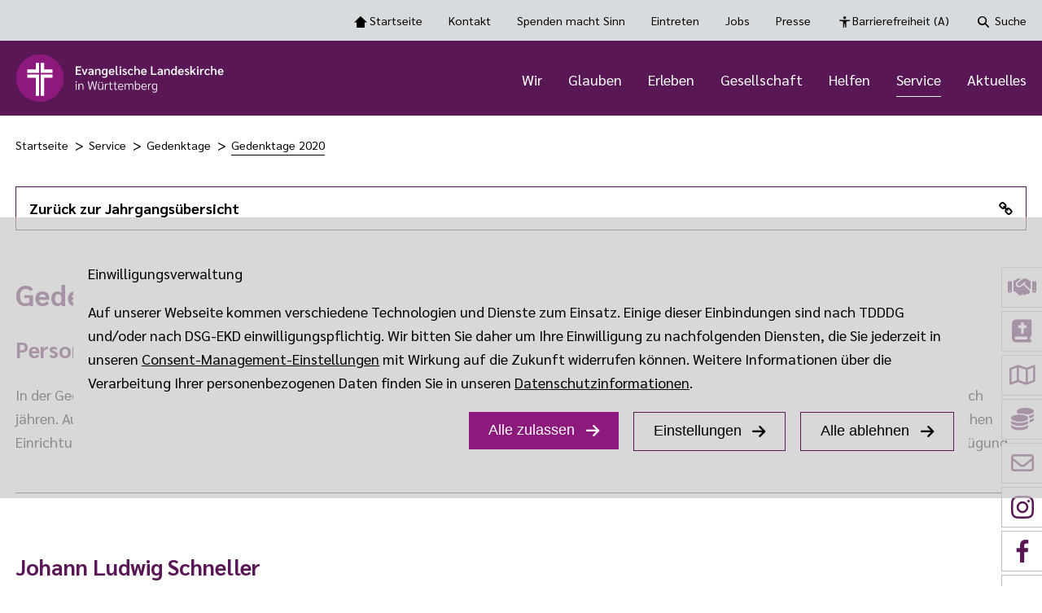

--- FILE ---
content_type: text/html; charset=utf-8
request_url: https://www.elk-wue.de/service/gedenktage-2020
body_size: 147187
content:
<!DOCTYPE html>
<html lang="de">
<head>

<meta charset="utf-8">
<!-- 
	This website is powered by TYPO3 - inspiring people to share!
	TYPO3 is a free open source Content Management Framework initially created by Kasper Skaarhoj and licensed under GNU/GPL.
	TYPO3 is copyright 1998-2026 of Kasper Skaarhoj. Extensions are copyright of their respective owners.
	Information and contribution at https://typo3.org/
-->



<title>Gedenktage 2020 | Ev. Landeskirche in Württemberg</title>
<meta name="generator" content="TYPO3 CMS">
<meta name="twitter:card" content="summary">


<link rel="stylesheet" href="/typo3temp/assets/css/99337589528f0c397fa2c51076448026.css?1768933424" media="all">
<link rel="stylesheet" href="/_assets/4ce5648499b52c3df9d0e51bd2542a4a/Css/main.css?1768890090" media="all">
<link rel="stylesheet" href="/_assets/4ce5648499b52c3df9d0e51bd2542a4a/Css/fontawesome.min.css?1768890090" media="all">
<link rel="stylesheet" href="/_assets/4ce5648499b52c3df9d0e51bd2542a4a/Css/brands.css?1768890090" media="all">
<link rel="stylesheet" href="/_assets/4ce5648499b52c3df9d0e51bd2542a4a/Css/regular.css?1768890090" media="all">
<link rel="stylesheet" href="/_assets/4ce5648499b52c3df9d0e51bd2542a4a/Css/solid.css?1768890090" media="all">
<link rel="stylesheet" href="/_assets/4ce5648499b52c3df9d0e51bd2542a4a/Css/v4-shims.css?1768890090" media="all">
<link rel="stylesheet" href="/_assets/482fb0005a0a42f4ac859ee5c017f74b/Css/Frontend.css?1765452253" media="all">
<link rel="stylesheet" href="/_assets/e5055536b877520cc9b4771b23f152b5/Css/Accordion-container.css?1768933389" media="all">
<link rel="stylesheet" href="/_assets/e5055536b877520cc9b4771b23f152b5/Css/ElkWue.css?1768933389" media="all">
<link rel="stylesheet" href="/_assets/e5055536b877520cc9b4771b23f152b5/Css/Font-Sarabun.min.css?1768933389" media="all">
<link href="/_assets/4ce5648499b52c3df9d0e51bd2542a4a/Css/topmenu-search.css?1768890090" rel="stylesheet" >
<link href="/_assets/e4068ae8cfd6f3fde1861921727e6063/Css/Spacer.min.css?1754021107" rel="stylesheet" >
<link href="/_assets/0e2f215794cf09fd9a1f668ab5e0544f/Css/media.css?1764771398" rel="stylesheet" >






<meta name="viewport" content="width=device-width, initial-scale=1.0"><style>@media (min-width:768px) { .ekd-element.media-show-mobile {display: none !important;} .main-navigation .media-show-mobile {display: none !important;} .contextmenu .media-show-mobile {display: none !important;}}@media (max-width:768px) { .ekd-element.media-show-desktop {display: none !important;} .main-navigation .media-show-desktop {display: none !important;} .contextmenu .media-show-desktop {display: none !important;}}</style><link rel="icon" href="/fileadmin/Banner_Logos/ELK-WUE_RGB_Bildmarke.svg?_=1738051609">
<link rel="canonical" href="https://www.elk-wue.de/service/gedenktage-2020"/>

</head>
<body class="page3814 ">

<style>:root {--primary-font-family:"Sarabun";--primary-color:#591855;--secondary-color:#d8dbde;--primary-text-color:#000000;--secondary-text-color:#8d197c;--visited-link:#8d197c;--text-color-primary:#ffffff;--text-color-light:#000000;--text-color-dark:#ffffff;--text-color-contrast:#000000;--button-background-color:#8d197c;--map-pin-color:#591855;--mainnav-text-color:#ffffff;--mainnav-text-active-color:#ffffff;--metanav-text-color:#000000;--metanav-text-active-color:#000000;--light-color:#d8dbde;--dark-color:#8d197c;--contrast-color:#ebbeac;--main-navigation-toolbar-color:#591855;--main-navigation-toolbar-color-rgb:89, 24, 85;--footer-color:#591855;--footernav-color:#d8dbde;--footer-text-color:#ffffff;--footernav-text-color:#000000;--footernav-text-active-color:#000000;--border-radius-top-left:0px;--border-radius-top-right:0px;--border-radius-bottom-left:0px;--border-radius-bottom-right:0px;--button-border-radius:0px;}</style>

    
        


    <nav id="skip-anchors" class="" aria-label="Schnellzugriff Navigation">
        <ul>
            <li>
                <a aria-keyshortcuts="A" aria-label="Barrierefreiheit Dashboard öffnen" id="openDashboard" href="#openDashboard">Barrierefreiheit Dashboard öffnen</a>
            </li>
            <li>
                <a aria-keyshortcuts="M" aria-label="Hauptnavigation anzeigen" id="goToMainNav" href="#goToMainNav">Hauptnavigation anzeigen</a>
            </li>
            <li>
                <a aria-keyshortcuts="C" id="goToContent" href="#goTo_Content">Zum Inhalt springen</a>
            </li>
            <li>
                <a aria-keyshortcuts="Alt+O" aria-label="Tastenkombinationen anzeigen" id="openKeys" href="#openKeys">Tastenkombinationen anzeigen</a>
            </li>
        </ul>
    </nav>



<header class="fixed-header">
    

<button tabindex="-1" id="no-glide"  aria-label="slider is disabled" aria-hidden="true"></button>
<button tabindex="-1" id="yes-glide" aria-label="slider is enabled"  aria-hidden="true"></button>
<div class="top-toolbar default  menu-is-right">
    <div class="container">
        

        <nav class="toolbar-navigation" aria-label="Toolbar Navigation Optionen" tabindex="0">
            <ul>
                <li class="icon-home "><a href="/">Startseite <span class="icon-home"></span></a></li>


                
                    <li class="">
                        
<a href="/kontakt"
   title="Kontakt"
   aria-haspopup="false"
   aria-expanded="false"
>
    Kontakt
    
</a>


                    </li>
                
                    <li class="">
                        
<a href="https://www.elk-wue.de/helfen/spenden-macht-sinn"
   title="Spenden macht Sinn"
   aria-haspopup="false"
   aria-expanded="false"
>
    Spenden macht Sinn
    
</a>


                    </li>
                
                    <li class="">
                        
<a href="/service/kirchenwiedereintritt"
   title="Eintreten"
   aria-haspopup="false"
   aria-expanded="false"
>
    Eintreten
    
</a>


                    </li>
                
                    <li class="">
                        
<a href="/karriere"
   title="Jobs"
   aria-haspopup="false"
   aria-expanded="false"
>
    Jobs
    
</a>


                    </li>
                
                    <li class="">
                        
<a href="https://www.elk-wue.de/presse/pressemitteilungen"
   title="Presse"
   aria-haspopup="false"
   aria-expanded="false"
>
    Presse
    
</a>


                    </li>
                


                <li class="icon-human"><a class="accessibility" href="#">Barrierefreiheit <span class="only-desktops">(A)</span> <span class="icon-human"></span></a></li>
                
                    <li class="icon-magnifier">
                        <a href="#top-nav-search" class="top-nav-search-trigger">Suche <span class="icon-magnifier"></span></a>
                        <dialog id="top-nav-search">
                            <div class="search-wrapper">
                                <form action="/suche" method="get">
                                    <input aria-label="Nach Stichworten suchen" type="search" class="tx-solr-q js-solr-q  form-control" id="s-1" name="tx_solr[q]" value="" />
                                    <button aria-label="Suchergebnisse anzeigen" class="btn btn-primary tx-solr-submit" type="submit"></button>
                                </form>
                            </div>
                        </dialog>
                        
                        
                    </li>
                
                
                        
                        





                    
            </ul>
        </nav>

        
    </div>
</div>


    



    
<div class="main-navigation-toolbar default   menu-is-right logo-variation-0 
">
    <div class="container">
        
            
                    <div class="logo">
                        <a aria-label="logo" href="/" title="zur Startseite">
                            
                                    
    
            <img aria-label="" class="header-is-fixed-1" alt="Logo" src="/fileadmin/Banner_Logos/ELK-WUE_RGB.svg" width="1095" height="253" />
        

                                    
                                        <img aria-label="" class="scrolled-logo" alt="Logo" src="/fileadmin/Banner_Logos/ELK-WUE_RGB_Bildmarke.svg" width="60" height="60" />
                                    
                                
                        </a>
                    </div>
                
        
        <nav id="main-nav-section" class="main-navigation" aria-label="Hauptnavigation">
            <ul>
                
                        

        
            
                


        <li class=" " aria-haspopup="true">
            
                
            
            
<a href="/wir/unsere-kirche"
   title="Wir"
   aria-haspopup="menu"
   aria-expanded="false"
>
    Wir
    

        <button aria-label="open the third menu level" class="open-3-level icon-arrow-right"></button>
        <button aria-label="Bitte die Enter-Taste klicken, damit Submenü geöffnet wird" class="btn---sr"></button>
    
</a>


            
                <ul tabindex="0" aria-expanded="false" aria-label="Submenü ist geöffnet" class="menu-with-columns-2">
                    <span class="mobile-back-to-first icon-arrow-navigation">Zurück</span>
                    
                        <div class="menu-column">
                            
                                
<li class="icon-arrow-navigation isLevel2Item  ">
    
<a href="/wir/unsere-kirche"
   title="Unsere Kirche"
   aria-haspopup="false"
   aria-expanded="false"
>
    Unsere Kirche
    
</a>


    
</li>


                            
                                
<li class="icon-arrow-navigation isLevel2Item  ">
    
<a href="/wir/landesbischof"
   title="Landesbischof"
   aria-haspopup="false"
   aria-expanded="false"
>
    Landesbischof
    
</a>


    
</li>


                            
                                
<li class="icon-arrow-navigation isLevel2Item  ">
    
<a href="/wir/landessynode"
   title="Landessynode"
   aria-haspopup="false"
   aria-expanded="false"
>
    Landessynode
    
</a>


    
</li>


                            
                                
<li class="icon-arrow-navigation isLevel2Item  ">
    
<a href="/wir/oberkirchenrat"
   title="Oberkirchenrat"
   aria-haspopup="false"
   aria-expanded="false"
>
    Oberkirchenrat
    
</a>


    
</li>


                            
                                
<li class="icon-arrow-navigation isLevel2Item  ">
    
<a href="/wir/pfarrdienst"
   title="Pfarrdienst"
   aria-haspopup="false"
   aria-expanded="false"
>
    Pfarrdienst
    
</a>


    
</li>


                            
                                
<li class="icon-arrow-navigation isLevel2Item  ">
    
<a href="/wir/unabhaengige-institutionen"
   title="Unabhängige Institutionen"
   aria-haspopup="false"
   aria-expanded="false"
>
    Unabhängige Institutionen
    
</a>


    
</li>


                            
                        </div>
                    
                        <div class="menu-column">
                            
                                
<li class="icon-arrow-navigation isLevel2Item  ">
    
<a href="/wir/kirchenwahl-2025"
   title="Kirchenwahl 2025"
   aria-haspopup="false"
   aria-expanded="false"
>
    Kirchenwahl 2025
    
</a>


    
</li>


                            
                                
<li class="icon-arrow-navigation isLevel2Item  ">
    
<a href="/wir/kirchenpartnerschaften"
   title="Kirchenpartnerschaften"
   aria-haspopup="false"
   aria-expanded="false"
>
    Kirchenpartnerschaften
    
</a>


    
</li>


                            
                                
<li class="icon-arrow-navigation isLevel2Item  ">
    
<a href="/service/wir-fuer-die-kirche-verwaltung-modernisieren"
   title="Wir für die Kirche - Verwaltung modernisieren"
   aria-haspopup="false"
   aria-expanded="false"
>
    Wir für die Kirche - Verwaltung modernisieren
    
</a>


    
</li>


                            
                                
<li class="icon-arrow-navigation isLevel2Item  ">
    
<a href="/wir/pfarrplan-2030"
   title="PfarrPlan 2030"
   aria-haspopup="false"
   aria-expanded="false"
>
    PfarrPlan 2030
    
</a>


    
</li>


                            
                                
<li class="icon-arrow-navigation isLevel2Item  ">
    
<a href="/news/2024/26092024-oikos-neue-webseite-gestartet"
   title="OIKOS"
   aria-haspopup="false"
   aria-expanded="false"
>
    OIKOS
    
</a>


    
</li>


                            
                        </div>
                    
                </ul>
            
        </li>
    







            
                


        <li class=" " aria-haspopup="true">
            
                
            
            
<a href="/glauben"
   title="Glauben"
   aria-haspopup="menu"
   aria-expanded="false"
>
    Glauben
    

        <button aria-label="open the third menu level" class="open-3-level icon-arrow-right"></button>
        <button aria-label="Bitte die Enter-Taste klicken, damit Submenü geöffnet wird" class="btn---sr"></button>
    
</a>


            
                <ul tabindex="0" aria-expanded="false" aria-label="Submenü ist geöffnet" class="menu-with-columns-1">
                    <span class="mobile-back-to-first icon-arrow-navigation">Zurück</span>
                    
                        <div class="menu-column">
                            
                                
<li class="icon-arrow-navigation isLevel2Item  ">
    
<a href="/glauben/gottesdienst-feiern"
   title="Gottesdienst feiern"
   aria-haspopup="false"
   aria-expanded="false"
>
    Gottesdienst feiern
    
</a>


    
</li>


                            
                                
<li class="icon-arrow-navigation isLevel2Item  ">
    
<a href="/glauben/kirchenjahr"
   title="Kirchenjahr"
   aria-haspopup="false"
   aria-expanded="false"
>
    Kirchenjahr
    
</a>


    
</li>


                            
                                
<li class="icon-arrow-navigation isLevel2Item  ">
    
<a href="/glauben/glaubenstexte"
   title="Glaubenstexte"
   aria-haspopup="false"
   aria-expanded="false"
>
    Glaubenstexte
    
</a>


    
</li>


                            
                                
<li class="icon-arrow-navigation isLevel2Item  ">
    
<a href="/glauben/glaubens-abc"
   title="Glaubens-ABC"
   aria-haspopup="false"
   aria-expanded="false"
>
    Glaubens-ABC
    
</a>


    
</li>


                            
                                
<li class="icon-arrow-navigation isLevel2Item  ">
    
<a href="/glauben/kalenderblatt"
   title="Losung und Texte zum Tag"
   aria-haspopup="false"
   aria-expanded="false"
>
    Losung und Texte zum Tag
    
</a>


    
</li>


                            
                        </div>
                    
                </ul>
            
        </li>
    







            
                


        <li class=" " aria-haspopup="true">
            
                
            
            
<a href="/erleben"
   title="Erleben"
   aria-haspopup="menu"
   aria-expanded="false"
>
    Erleben
    

        <button aria-label="open the third menu level" class="open-3-level icon-arrow-right"></button>
        <button aria-label="Bitte die Enter-Taste klicken, damit Submenü geöffnet wird" class="btn---sr"></button>
    
</a>


            
                <ul tabindex="0" aria-expanded="false" aria-label="Submenü ist geöffnet" class="menu-with-columns-2">
                    <span class="mobile-back-to-first icon-arrow-navigation">Zurück</span>
                    
                        <div class="menu-column">
                            
                                
<li class="icon-arrow-navigation isLevel2Item  ">
    
<a href="/erleben/gemeindebegeistert-der-innovationsprozess-der-landeskirche"
   title="#gemeindebegeistert"
   aria-haspopup="false"
   aria-expanded="false"
>
    #gemeindebegeistert
    
</a>


    
</li>


                            
                                
<li class="icon-arrow-navigation isLevel2Item  ">
    
<a href="/erleben/besuchsdienst"
   title="Besuchsdienst"
   aria-haspopup="false"
   aria-expanded="false"
>
    Besuchsdienst
    
</a>


    
</li>


                            
                                
<li class="icon-arrow-navigation isLevel2Item  ">
    
<a href="/erleben/brenz-medaille"
   title="Brenz-Medaille"
   aria-haspopup="false"
   aria-expanded="false"
>
    Brenz-Medaille
    
</a>


    
</li>


                            
                                
<li class="icon-arrow-navigation isLevel2Item  ">
    
<a href="/erleben/camping-kirche"
   title="Camping-Kirche"
   aria-haspopup="false"
   aria-expanded="false"
>
    Camping-Kirche
    
</a>


    
</li>


                            
                                
<li class="icon-arrow-navigation isLevel2Item  ">
    
<a href="/erleben/christliche-zirkusschule"
   title="Christliche Zirkusschule"
   aria-haspopup="false"
   aria-expanded="false"
>
    Christliche Zirkusschule
    
</a>


    
</li>


                            
                                
<li class="icon-arrow-navigation isLevel2Item  ">
    
<a href="/gesellschaft/diakonat"
   title="Diakonat"
   aria-haspopup="false"
   aria-expanded="false"
>
    Diakonat
    
</a>


    
</li>


                            
                                
<li class="icon-arrow-navigation isLevel2Item  ">
    
<a href="/erleben/ehrenamt"
   title="Ehrenamt"
   aria-haspopup="false"
   aria-expanded="false"
>
    Ehrenamt
    
</a>


    
</li>


                            
                                
<li class="icon-arrow-navigation isLevel2Item  ">
    
<a href="/erleben/geistliche-orte"
   title="Geistliche Orte"
   aria-haspopup="false"
   aria-expanded="false"
>
    Geistliche Orte
    
</a>


    
</li>


                            
                                
<li class="icon-arrow-navigation isLevel2Item  ">
    
<a href="/erleben/gemeinsam-beten"
   title="Gemeinsam beten"
   aria-haspopup="false"
   aria-expanded="false"
>
    Gemeinsam beten
    
</a>


    
</li>


                            
                                
<li class="icon-arrow-navigation isLevel2Item  ">
    
<a href="/erleben/glocken-und-laeuten"
   title="Glocken und Läuten"
   aria-haspopup="false"
   aria-expanded="false"
>
    Glocken und Läuten
    
</a>


    
</li>


                            
                        </div>
                    
                        <div class="menu-column">
                            
                                
<li class="icon-arrow-navigation isLevel2Item  ">
    
<a href="/erleben/hauskreise"
   title="Hauskreise"
   aria-haspopup="false"
   aria-expanded="false"
>
    Hauskreise
    
</a>


    
</li>


                            
                                
<li class="icon-arrow-navigation isLevel2Item  ">
    
<a href="/erleben/innovationsfonds"
   title="Innovationsfonds"
   aria-haspopup="false"
   aria-expanded="false"
>
    Innovationsfonds
    
</a>


    
</li>


                            
                                
<li class="icon-arrow-navigation isLevel2Item  ">
    
<a href="/erleben/kinderbibelwochen"
   title="Kinderbibelwochen"
   aria-haspopup="false"
   aria-expanded="false"
>
    Kinderbibelwochen
    
</a>


    
</li>


                            
                                
<li class="icon-arrow-navigation isLevel2Item  ">
    
<a href="/erleben/kinderkirche"
   title="Kinderkirche"
   aria-haspopup="false"
   aria-expanded="false"
>
    Kinderkirche
    
</a>


    
</li>


                            
                                
<li class="icon-arrow-navigation isLevel2Item  ">
    
<a href="/erleben/kirche-im-gruenen"
   title="Kirche im Grünen"
   aria-haspopup="false"
   aria-expanded="false"
>
    Kirche im Grünen
    
</a>


    
</li>


                            
                                
<li class="icon-arrow-navigation isLevel2Item  ">
    
<a href="/erleben/kirchenmusik"
   title="Kirchenmusik"
   aria-haspopup="false"
   aria-expanded="false"
>
    Kirchenmusik
    
</a>


    
</li>


                            
                                
<li class="icon-arrow-navigation isLevel2Item  ">
    
<a href="/wir/pfarrdienst"
   title="Pfarrdienst"
   aria-haspopup="false"
   aria-expanded="false"
>
    Pfarrdienst
    
</a>


    
</li>


                            
                                
<li class="icon-arrow-navigation isLevel2Item  ">
    
<a href="/erleben/posaunenarbeit"
   title="Posaunenarbeit"
   aria-haspopup="false"
   aria-expanded="false"
>
    Posaunenarbeit
    
</a>


    
</li>


                            
                                
<li class="icon-arrow-navigation isLevel2Item  ">
    
<a href="/erleben/praedikantenarbeit"
   title="Prädikantenarbeit"
   aria-haspopup="false"
   aria-expanded="false"
>
    Prädikantenarbeit
    
</a>


    
</li>


                            
                                
<li class="icon-arrow-navigation isLevel2Item  ">
    
<a href="/erleben/zeltkirche"
   title="Zeltkirche"
   aria-haspopup="false"
   aria-expanded="false"
>
    Zeltkirche
    
</a>


    
</li>


                            
                        </div>
                    
                </ul>
            
        </li>
    







            
                


        <li class=" " aria-haspopup="true">
            
                
            
            
<a href="/gesellschaft"
   title="Gesellschaft"
   aria-haspopup="menu"
   aria-expanded="false"
>
    Gesellschaft
    

        <button aria-label="open the third menu level" class="open-3-level icon-arrow-right"></button>
        <button aria-label="Bitte die Enter-Taste klicken, damit Submenü geöffnet wird" class="btn---sr"></button>
    
</a>


            
                <ul tabindex="0" aria-expanded="false" aria-label="Submenü ist geöffnet" class="menu-with-columns-3">
                    <span class="mobile-back-to-first icon-arrow-navigation">Zurück</span>
                    
                        <div class="menu-column">
                            
                                
<li class="icon-arrow-navigation isLevel2Item  ">
    
<a href="/gesellschaft/verstaendigungsorte"
   title="#VerständigungsOrte"
   aria-haspopup="false"
   aria-expanded="false"
>
    #VerständigungsOrte
    
</a>


    
</li>


                            
                                
<li class="icon-arrow-navigation isLevel2Item  ">
    
<a href="/gesellschaft/aufbruch-quartier"
   title="Aufbruch Quartier"
   aria-haspopup="false"
   aria-expanded="false"
>
    Aufbruch Quartier
    
</a>


    
</li>


                            
                                
<li class="icon-arrow-navigation isLevel2Item  ">
    
<a href="/gesellschaft/bewahrung-der-schoepfung"
   title="Bewahrung der Schöpfung"
   aria-haspopup="false"
   aria-expanded="false"
>
    Bewahrung der Schöpfung
    
</a>


    
</li>


                            
                                
<li class="icon-arrow-navigation isLevel2Item  ">
    
<a href="/gesellschaft/bildung-und-kultur"
   title="Bildung und Kultur"
   aria-haspopup="false"
   aria-expanded="false"
>
    Bildung und Kultur
    
</a>


    
</li>


                            
                                
<li class="icon-arrow-navigation isLevel2Item  ">
    
<a href="/gesellschaft/chancengleichheit"
   title="Chancengleichheit"
   aria-haspopup="false"
   aria-expanded="false"
>
    Chancengleichheit
    
</a>


    
</li>


                            
                                
<li class="icon-arrow-navigation isLevel2Item  ">
    
<a href="/gesellschaft/digitalisierung-in-der-landeskirche"
   title="Digitalisierung in der Landeskirche"
   aria-haspopup="false"
   aria-expanded="false"
>
    Digitalisierung in der Landeskirche
    
</a>


    
</li>


                            
                                
<li class="icon-arrow-navigation isLevel2Item  ">
    
<a href="/gesellschaft/eine-welt"
   title="Eine Welt"
   aria-haspopup="false"
   aria-expanded="false"
>
    Eine Welt
    
</a>


    
</li>


                            
                                
<li class="icon-arrow-navigation isLevel2Item  ">
    
<a href="/gesellschaft/fasching"
   title="Fasching"
   aria-haspopup="false"
   aria-expanded="false"
>
    Fasching
    
</a>


    
</li>


                            
                                
<li class="icon-arrow-navigation isLevel2Item  ">
    
<a href="/gesellschaft/frieden"
   title="Frieden"
   aria-haspopup="false"
   aria-expanded="false"
>
    Frieden
    
</a>


    
</li>


                            
                        </div>
                    
                        <div class="menu-column">
                            
                                
<li class="icon-arrow-navigation isLevel2Item  ">
    
<a href="/gesellschaft/geschlechtliche-vielfalt"
   title="Geschlechtliche Vielfalt"
   aria-haspopup="false"
   aria-expanded="false"
>
    Geschlechtliche Vielfalt
    
</a>


    
</li>


                            
                                
<li class="icon-arrow-navigation isLevel2Item  ">
    
<a href="/gesellschaft/homosexualitaet"
   title="Homosexualität"
   aria-haspopup="false"
   aria-expanded="false"
>
    Homosexualität
    
</a>


    
</li>


                            
                                
<li class="icon-arrow-navigation isLevel2Item  ">
    
<a href="/gesellschaft/interreligioeser-dialog"
   title="Interreligiöser Dialog"
   aria-haspopup="false"
   aria-expanded="false"
>
    Interreligiöser Dialog
    
</a>


    
</li>


                            
                                
<li class="icon-arrow-navigation isLevel2Item  ">
    
<a href="/gesellschaft/jugend-frauen-und-maenner"
   title="Jugend, Frauen und Männer"
   aria-haspopup="false"
   aria-expanded="false"
>
    Jugend, Frauen und Männer
    
</a>


    
</li>


                            
                                
<li class="icon-arrow-navigation isLevel2Item  ">
    
<a href="/gesellschaft/kirche-und-politik"
   title="Kirche und Politik"
   aria-haspopup="false"
   aria-expanded="false"
>
    Kirche und Politik
    
</a>


    
</li>


                            
                                
<li class="icon-arrow-navigation isLevel2Item  ">
    
<a href="/gesellschaft/kirche-und-sport"
   title="Kirche und Sport"
   aria-haspopup="false"
   aria-expanded="false"
>
    Kirche und Sport
    
</a>


    
</li>


                            
                                
<li class="icon-arrow-navigation isLevel2Item  ">
    
<a href="/gesellschaft/kirchlicher-dienst-in-der-arbeitswelt"
   title="Kirchlicher Dienst in der Arbeitswelt"
   aria-haspopup="false"
   aria-expanded="false"
>
    Kirchlicher Dienst in der Arbeitswelt
    
</a>


    
</li>


                            
                        </div>
                    
                        <div class="menu-column">
                            
                                
<li class="icon-arrow-navigation isLevel2Item  ">
    
<a href="/gesellschaft/oekumene-und-weltweite-kirche"
   title="Ökumene und weltweite Kirche"
   aria-haspopup="false"
   aria-expanded="false"
>
    Ökumene und weltweite Kirche
    
</a>


    
</li>


                            
                                
<li class="icon-arrow-navigation isLevel2Item  ">
    
<a href="/gesellschaft/sinnfluencer-pro-netzwerk"
   title="Sinnfluencer-Pro-Netzwerk"
   aria-haspopup="false"
   aria-expanded="false"
>
    Sinnfluencer-Pro-Netzwerk
    
</a>


    
</li>


                            
                                
<li class="icon-arrow-navigation isLevel2Item  ">
    
<a href="/gesellschaft/sinti-und-roma"
   title="Sinti und Roma"
   aria-haspopup="false"
   aria-expanded="false"
>
    Sinti und Roma
    
</a>


    
</li>


                            
                                
<li class="icon-arrow-navigation isLevel2Item  ">
    
<a href="/gesellschaft/spenden-stiften-sponsern"
   title="Spenden, Stiften, Sponsern"
   aria-haspopup="false"
   aria-expanded="false"
>
    Spenden, Stiften, Sponsern
    
</a>


    
</li>


                            
                                
<li class="icon-arrow-navigation isLevel2Item  ">
    
<a href="/gesellschaft/sterbehilfe-assistierter-suizid"
   title="Sterbehilfe - Assistierter Suizid"
   aria-haspopup="false"
   aria-expanded="false"
>
    Sterbehilfe - Assistierter Suizid
    
</a>


    
</li>


                            
                        </div>
                    
                </ul>
            
        </li>
    







            
                


        <li class=" " aria-haspopup="true">
            
                
            
            
<a href="/helfen"
   title="Helfen"
   aria-haspopup="menu"
   aria-expanded="false"
>
    Helfen
    

        <button aria-label="open the third menu level" class="open-3-level icon-arrow-right"></button>
        <button aria-label="Bitte die Enter-Taste klicken, damit Submenü geöffnet wird" class="btn---sr"></button>
    
</a>


            
                <ul tabindex="0" aria-expanded="false" aria-label="Submenü ist geöffnet" class="menu-with-columns-2">
                    <span class="mobile-back-to-first icon-arrow-navigation">Zurück</span>
                    
                        <div class="menu-column">
                            
                                
<li class="icon-arrow-navigation isLevel2Item  ">
    
<a href="/helfen/bahnhofsmission"
   title="Bahnhofsmission"
   aria-haspopup="false"
   aria-expanded="false"
>
    Bahnhofsmission
    
</a>


    
</li>


                            
                                
<li class="icon-arrow-navigation isLevel2Item  ">
    
<a href="/helfen/beratung-und-seelsorge"
   title="Beratung und Seelsorge"
   aria-haspopup="false"
   aria-expanded="false"
>
    Beratung und Seelsorge
    
</a>


    
</li>


                            
                                
<li class="icon-arrow-navigation isLevel2Item  ">
    
<a href="/helfen/seelsorge-vor-ort"
   title="Seelsorge vor Ort"
   aria-haspopup="false"
   aria-expanded="false"
>
    Seelsorge vor Ort
    
</a>


    
</li>


                            
                                
<li class="icon-arrow-navigation isLevel2Item  ">
    
<a href="/helfen/diakonie"
   title="Diakonie"
   aria-haspopup="false"
   aria-expanded="false"
>
    Diakonie
    
</a>


    
</li>


                            
                                
<li class="icon-arrow-navigation isLevel2Item  ">
    
<a href="/helfen/flucht-und-migration"
   title="Flucht und Migration"
   aria-haspopup="false"
   aria-expanded="false"
>
    Flucht und Migration
    
</a>


    
</li>


                            
                                
<li class="icon-arrow-navigation isLevel2Item  ">
    
<a href="/helfen/hospizarbeit"
   title="Hospizarbeit"
   aria-haspopup="false"
   aria-expanded="false"
>
    Hospizarbeit
    
</a>


    
</li>


                            
                                
<li class="icon-arrow-navigation isLevel2Item  ">
    
<a href="/helfen/sekten-und-weltanschauungsfragen"
   title="Sekten und Weltanschauungsfragen"
   aria-haspopup="false"
   aria-expanded="false"
>
    Sekten und Weltanschauungsfragen
    
</a>


    
</li>


                            
                        </div>
                    
                        <div class="menu-column">
                            
                                
<li class="icon-arrow-navigation isLevel2Item  ">
    
<a href="/helfen/sexualisierte-gewalt"
   title="Sexualisierte Gewalt"
   aria-haspopup="false"
   aria-expanded="false"
>
    Sexualisierte Gewalt
    
</a>


    
</li>


                            
                                
<li class="icon-arrow-navigation isLevel2Item  ">
    
<a href="/helfen/nahost-konflikt"
   title="Nahost-Konflikt"
   aria-haspopup="false"
   aria-expanded="false"
>
    Nahost-Konflikt
    
</a>


    
</li>


                            
                                
<li class="icon-arrow-navigation isLevel2Item  ">
    
<a href="/helfen/spenden-macht-sinn"
   title="Spenden macht Sinn"
   aria-haspopup="false"
   aria-expanded="false"
>
    Spenden macht Sinn
    
</a>


    
</li>


                            
                                
<li class="icon-arrow-navigation isLevel2Item  ">
    
<a href="/helfen/ukraine-krieg-hilfe-und-gebet"
   title="Ukraine-Krieg: Hilfe und Gebet"
   aria-haspopup="false"
   aria-expanded="false"
>
    Ukraine-Krieg: Hilfe und Gebet
    
</a>


    
</li>


                            
                                
<li class="icon-arrow-navigation isLevel2Item  ">
    
<a href="/helfen/vesperkirchen-und-tafeln"
   title="Vesperkirchen und Tafeln"
   aria-haspopup="false"
   aria-expanded="false"
>
    Vesperkirchen und Tafeln
    
</a>


    
</li>


                            
                        </div>
                    
                </ul>
            
        </li>
    







            
                


        <li class="active " aria-haspopup="true">
            
                
            
            
<a href="/service"
   title="Service"
   aria-haspopup="menu"
   aria-expanded="false"
>
    Service
    

        <button aria-label="open the third menu level" class="open-3-level icon-arrow-right"></button>
        <button aria-label="Bitte die Enter-Taste klicken, damit Submenü geöffnet wird" class="btn---sr"></button>
    
</a>


            
                <ul tabindex="0" aria-expanded="false" aria-label="Submenü ist geöffnet" class="menu-with-columns-2">
                    <span class="mobile-back-to-first icon-arrow-navigation">Zurück</span>
                    
                        <div class="menu-column">
                            
                                
<li class="icon-arrow-navigation isLevel2Item  ">
    
<a href="/service/material-fuer-die-oeffentlichkeitsarbeit-der-kirchengemeinden"
   title="Material für die Öffentlichkeitsarbeit der Kirchengemeinden"
   aria-haspopup="false"
   aria-expanded="false"
>
    Material für die Öffentlichkeitsarbeit der Kirchengemeinden
    
</a>


    
</li>


                            
                                
<li class="icon-arrow-navigation isLevel2Item  ">
    
<a href="/gemeindeleben-online"
   title="Service-Angebote für die digitale Gemeindearbeit"
   aria-haspopup="false"
   aria-expanded="false"
>
    Service-Angebote für die digitale Gemeindearbeit
    
</a>


    
</li>


                            
                                
<li class="icon-arrow-navigation isLevel2Item  ">
    
<a href="/service/vernetzte-beratung"
   title="Vernetzte Beratung"
   aria-haspopup="false"
   aria-expanded="false"
>
    Vernetzte Beratung
    
</a>


    
</li>


                            
                                
<li class="icon-arrow-navigation isLevel2Item  ">
    
<a href="/service/kirchenwiedereintritt"
   title="Kirchen(wieder)eintritt"
   aria-haspopup="false"
   aria-expanded="false"
>
    Kirchen(wieder)eintritt
    
</a>


    
</li>


                            
                                
<li class="icon-arrow-navigation isLevel2Item  ">
    
<a href="/service/gemeindefinder"
   title="Gemeindefinder"
   aria-haspopup="false"
   aria-expanded="false"
>
    Gemeindefinder
    
</a>


    
</li>


                            
                        </div>
                    
                        <div class="menu-column">
                            
                                
<li class="icon-arrow-navigation isLevel2Item  ">
    
<a href="/service/projekt-zukunft-finanzwesen"
   title="Projekt Zukunft Finanzwesen"
   aria-haspopup="false"
   aria-expanded="false"
>
    Projekt Zukunft Finanzwesen
    
</a>


    
</li>


                            
                                
<li class="icon-arrow-navigation isLevel2Item  ">
    
<a href="/service/dienstleistungsportal"
   title="Dienstleistungsportal"
   aria-haspopup="false"
   aria-expanded="false"
>
    Dienstleistungsportal
    
</a>


    
</li>


                            
                                
<li class="icon-arrow-navigation isLevel2Item  ">
    
<a href="/service/newsletter"
   title="Newsletter"
   aria-haspopup="false"
   aria-expanded="false"
>
    Newsletter
    
</a>


    
</li>


                            
                                
<li class="icon-arrow-navigation isLevel2Item  ">
    
<a href="/service/downloads"
   title="Downloads"
   aria-haspopup="false"
   aria-expanded="false"
>
    Downloads
    
</a>


    
</li>


                            
                                
<li class="icon-arrow-navigation isLevel2Item active ">
    
<a href="/service/gedenktage"
   title="Gedenktage"
   aria-haspopup="false"
   aria-expanded="false"
>
    Gedenktage
    
</a>


    
</li>


                            
                                
<li class="icon-arrow-navigation isLevel2Item  ">
    
<a href="/service/servicetelefon-der-ekd"
   title="Servicetelefon der EKD"
   aria-haspopup="false"
   aria-expanded="false"
>
    Servicetelefon der EKD
    
</a>


    
</li>


                            
                                
<li class="icon-arrow-navigation isLevel2Item  ">
    
<a href="/service/corporate-design"
   title="Corporate Design"
   aria-haspopup="false"
   aria-expanded="false"
>
    Corporate Design
    
</a>


    
</li>


                            
                        </div>
                    
                </ul>
            
        </li>
    







            
                


        <li class=" " aria-haspopup="false">
            
            
<a href="/aktuelles"
   title="Aktuelles"
   aria-haspopup="false"
   aria-expanded="false"
>
    Aktuelles
    
</a>


            
        </li>
    







            
        
    


                    
                
                    


        <li class=" from-footer" aria-haspopup="false">
            
            
<a href="/karriere"
   title="Jobs"
   aria-haspopup="false"
   aria-expanded="false"
>
    Jobs
    
</a>


            
        </li>
    







                
                    


        <li class=" from-footer" aria-haspopup="false">
            
            
<a href="/kontakt"
   title="Kontakt"
   aria-haspopup="false"
   aria-expanded="false"
>
    Kontakt
    
</a>


            
        </li>
    







                
                    


        <li class=" from-footer" aria-haspopup="false">
            
            
<a href="/service/kirchenwiedereintritt"
   title="Eintreten"
   aria-haspopup="false"
   aria-expanded="false"
>
    Eintreten
    
</a>


            
        </li>
    







                
                    


        <li class=" from-footer" aria-haspopup="false">
            
            
<a href="/presse/pressemitteilungen"
   title="Presse"
   aria-haspopup="false"
   aria-expanded="false"
>
    Presse
    
</a>


            
        </li>
    







                
                    


        <li class=" from-footer" aria-haspopup="false">
            
            
<a href="/impressum"
   title="Impressum"
   aria-haspopup="false"
   aria-expanded="false"
>
    Impressum
    
</a>


            
        </li>
    







                
                    


        <li class=" from-footer" aria-haspopup="false">
            
            
<a href="/datenschutz"
   title="Datenschutz"
   aria-haspopup="false"
   aria-expanded="false"
>
    Datenschutz
    
</a>


            
        </li>
    







                
                    


        <li class=" from-footer" aria-haspopup="false">
            
            
<a href="#ekdcm_showBanner"
   title="Cookie Einstellungen"
   aria-haspopup="false"
   aria-expanded="false"
>
    Cookie Einstellungen
    
</a>


            
        </li>
    







                
                    


        <li class=" from-footer" aria-haspopup="false">
            
            
<a href="/sitemap"
   title="Sitemap"
   aria-haspopup="false"
   aria-expanded="false"
>
    Sitemap
    
</a>


            
        </li>
    







                
                    


        <li class=" from-footer" aria-haspopup="false">
            
            
<a href="/rss"
   title="RSS"
   aria-haspopup="false"
   aria-expanded="false"
>
    RSS
    
</a>


            
        </li>
    







                
            </ul>
        </nav>
        
                
<div aria-hidden="true" class="hamburger-menu only-small-screen">
    <button aria-label="hilfe button" aria-hidden="true" id="help-asideMenu" class=""></button>
    <input id="hm" class="hamburger-menu-checkbox" type="checkbox">
    <label aria-label="Hamburger Icon für Hauptnavgation" for="hm" class="hamburger-icon-label">
        <span class="hamburger-icon">
             <span class="icon-bar top-bar"></span>
             <span class="icon-bar middle-bar"></span>
             <span class="icon-bar bottom-bar"></span>
        </span>
    </label>
</div>


                <div class="main-navigation-toolbar menu-as-sidebar only-small-screen">
                    <div class="container">
                        <nav id="main-nav-section-is-sidebar" class="main-navigation is-sidebar" aria-label="Hauptnavigation">
                            <ul>
                                
                                        

        
            
                


        <li class=" " aria-haspopup="true">
            
                
                        <button aria-label="Parent Icon" class="parent-icon"><i class="fa-solid fa-angles-left"></i></button>
                    
            
            
<a href="/wir/unsere-kirche"
   title="Wir"
   aria-haspopup="menu"
   aria-expanded="false"
>
    Wir
    

        <button aria-label="open the third menu level" class="open-3-level icon-arrow-right"></button>
        <button aria-label="Bitte die Enter-Taste klicken, damit Submenü geöffnet wird" class="btn---sr"></button>
    
</a>


            
                <ul tabindex="0" aria-expanded="false" aria-label="Submenü ist geöffnet" class="menu-with-columns-2">
                    <span class="mobile-back-to-first icon-arrow-navigation">Zurück</span>
                    
                        <div class="menu-column">
                            
                                
<li class="icon-arrow-navigation isLevel2Item  ">
    
<a href="/wir/unsere-kirche"
   title="Unsere Kirche"
   aria-haspopup="false"
   aria-expanded="false"
>
    Unsere Kirche
    
</a>


    
</li>


                            
                                
<li class="icon-arrow-navigation isLevel2Item  ">
    
<a href="/wir/landesbischof"
   title="Landesbischof"
   aria-haspopup="false"
   aria-expanded="false"
>
    Landesbischof
    
</a>


    
</li>


                            
                                
<li class="icon-arrow-navigation isLevel2Item  ">
    
<a href="/wir/landessynode"
   title="Landessynode"
   aria-haspopup="false"
   aria-expanded="false"
>
    Landessynode
    
</a>


    
</li>


                            
                                
<li class="icon-arrow-navigation isLevel2Item  ">
    
<a href="/wir/oberkirchenrat"
   title="Oberkirchenrat"
   aria-haspopup="false"
   aria-expanded="false"
>
    Oberkirchenrat
    
</a>


    
</li>


                            
                                
<li class="icon-arrow-navigation isLevel2Item  ">
    
<a href="/wir/pfarrdienst"
   title="Pfarrdienst"
   aria-haspopup="false"
   aria-expanded="false"
>
    Pfarrdienst
    
</a>


    
</li>


                            
                                
<li class="icon-arrow-navigation isLevel2Item  ">
    
<a href="/wir/unabhaengige-institutionen"
   title="Unabhängige Institutionen"
   aria-haspopup="false"
   aria-expanded="false"
>
    Unabhängige Institutionen
    
</a>


    
</li>


                            
                        </div>
                    
                        <div class="menu-column">
                            
                                
<li class="icon-arrow-navigation isLevel2Item  ">
    
<a href="/wir/kirchenwahl-2025"
   title="Kirchenwahl 2025"
   aria-haspopup="false"
   aria-expanded="false"
>
    Kirchenwahl 2025
    
</a>


    
</li>


                            
                                
<li class="icon-arrow-navigation isLevel2Item  ">
    
<a href="/wir/kirchenpartnerschaften"
   title="Kirchenpartnerschaften"
   aria-haspopup="false"
   aria-expanded="false"
>
    Kirchenpartnerschaften
    
</a>


    
</li>


                            
                                
<li class="icon-arrow-navigation isLevel2Item  ">
    
<a href="/service/wir-fuer-die-kirche-verwaltung-modernisieren"
   title="Wir für die Kirche - Verwaltung modernisieren"
   aria-haspopup="false"
   aria-expanded="false"
>
    Wir für die Kirche - Verwaltung modernisieren
    
</a>


    
</li>


                            
                                
<li class="icon-arrow-navigation isLevel2Item  ">
    
<a href="/wir/pfarrplan-2030"
   title="PfarrPlan 2030"
   aria-haspopup="false"
   aria-expanded="false"
>
    PfarrPlan 2030
    
</a>


    
</li>


                            
                                
<li class="icon-arrow-navigation isLevel2Item  ">
    
<a href="/news/2024/26092024-oikos-neue-webseite-gestartet"
   title="OIKOS"
   aria-haspopup="false"
   aria-expanded="false"
>
    OIKOS
    
</a>


    
</li>


                            
                        </div>
                    
                </ul>
            
        </li>
    







            
                


        <li class=" " aria-haspopup="true">
            
                
                        <button aria-label="Parent Icon" class="parent-icon"><i class="fa-solid fa-angles-left"></i></button>
                    
            
            
<a href="/glauben"
   title="Glauben"
   aria-haspopup="menu"
   aria-expanded="false"
>
    Glauben
    

        <button aria-label="open the third menu level" class="open-3-level icon-arrow-right"></button>
        <button aria-label="Bitte die Enter-Taste klicken, damit Submenü geöffnet wird" class="btn---sr"></button>
    
</a>


            
                <ul tabindex="0" aria-expanded="false" aria-label="Submenü ist geöffnet" class="menu-with-columns-1">
                    <span class="mobile-back-to-first icon-arrow-navigation">Zurück</span>
                    
                        <div class="menu-column">
                            
                                
<li class="icon-arrow-navigation isLevel2Item  ">
    
<a href="/glauben/gottesdienst-feiern"
   title="Gottesdienst feiern"
   aria-haspopup="false"
   aria-expanded="false"
>
    Gottesdienst feiern
    
</a>


    
</li>


                            
                                
<li class="icon-arrow-navigation isLevel2Item  ">
    
<a href="/glauben/kirchenjahr"
   title="Kirchenjahr"
   aria-haspopup="false"
   aria-expanded="false"
>
    Kirchenjahr
    
</a>


    
</li>


                            
                                
<li class="icon-arrow-navigation isLevel2Item  ">
    
<a href="/glauben/glaubenstexte"
   title="Glaubenstexte"
   aria-haspopup="false"
   aria-expanded="false"
>
    Glaubenstexte
    
</a>


    
</li>


                            
                                
<li class="icon-arrow-navigation isLevel2Item  ">
    
<a href="/glauben/glaubens-abc"
   title="Glaubens-ABC"
   aria-haspopup="false"
   aria-expanded="false"
>
    Glaubens-ABC
    
</a>


    
</li>


                            
                                
<li class="icon-arrow-navigation isLevel2Item  ">
    
<a href="/glauben/kalenderblatt"
   title="Losung und Texte zum Tag"
   aria-haspopup="false"
   aria-expanded="false"
>
    Losung und Texte zum Tag
    
</a>


    
</li>


                            
                        </div>
                    
                </ul>
            
        </li>
    







            
                


        <li class=" " aria-haspopup="true">
            
                
                        <button aria-label="Parent Icon" class="parent-icon"><i class="fa-solid fa-angles-left"></i></button>
                    
            
            
<a href="/erleben"
   title="Erleben"
   aria-haspopup="menu"
   aria-expanded="false"
>
    Erleben
    

        <button aria-label="open the third menu level" class="open-3-level icon-arrow-right"></button>
        <button aria-label="Bitte die Enter-Taste klicken, damit Submenü geöffnet wird" class="btn---sr"></button>
    
</a>


            
                <ul tabindex="0" aria-expanded="false" aria-label="Submenü ist geöffnet" class="menu-with-columns-2">
                    <span class="mobile-back-to-first icon-arrow-navigation">Zurück</span>
                    
                        <div class="menu-column">
                            
                                
<li class="icon-arrow-navigation isLevel2Item  ">
    
<a href="/erleben/gemeindebegeistert-der-innovationsprozess-der-landeskirche"
   title="#gemeindebegeistert"
   aria-haspopup="false"
   aria-expanded="false"
>
    #gemeindebegeistert
    
</a>


    
</li>


                            
                                
<li class="icon-arrow-navigation isLevel2Item  ">
    
<a href="/erleben/besuchsdienst"
   title="Besuchsdienst"
   aria-haspopup="false"
   aria-expanded="false"
>
    Besuchsdienst
    
</a>


    
</li>


                            
                                
<li class="icon-arrow-navigation isLevel2Item  ">
    
<a href="/erleben/brenz-medaille"
   title="Brenz-Medaille"
   aria-haspopup="false"
   aria-expanded="false"
>
    Brenz-Medaille
    
</a>


    
</li>


                            
                                
<li class="icon-arrow-navigation isLevel2Item  ">
    
<a href="/erleben/camping-kirche"
   title="Camping-Kirche"
   aria-haspopup="false"
   aria-expanded="false"
>
    Camping-Kirche
    
</a>


    
</li>


                            
                                
<li class="icon-arrow-navigation isLevel2Item  ">
    
<a href="/erleben/christliche-zirkusschule"
   title="Christliche Zirkusschule"
   aria-haspopup="false"
   aria-expanded="false"
>
    Christliche Zirkusschule
    
</a>


    
</li>


                            
                                
<li class="icon-arrow-navigation isLevel2Item  ">
    
<a href="/gesellschaft/diakonat"
   title="Diakonat"
   aria-haspopup="false"
   aria-expanded="false"
>
    Diakonat
    
</a>


    
</li>


                            
                                
<li class="icon-arrow-navigation isLevel2Item  ">
    
<a href="/erleben/ehrenamt"
   title="Ehrenamt"
   aria-haspopup="false"
   aria-expanded="false"
>
    Ehrenamt
    
</a>


    
</li>


                            
                                
<li class="icon-arrow-navigation isLevel2Item  ">
    
<a href="/erleben/geistliche-orte"
   title="Geistliche Orte"
   aria-haspopup="false"
   aria-expanded="false"
>
    Geistliche Orte
    
</a>


    
</li>


                            
                                
<li class="icon-arrow-navigation isLevel2Item  ">
    
<a href="/erleben/gemeinsam-beten"
   title="Gemeinsam beten"
   aria-haspopup="false"
   aria-expanded="false"
>
    Gemeinsam beten
    
</a>


    
</li>


                            
                                
<li class="icon-arrow-navigation isLevel2Item  ">
    
<a href="/erleben/glocken-und-laeuten"
   title="Glocken und Läuten"
   aria-haspopup="false"
   aria-expanded="false"
>
    Glocken und Läuten
    
</a>


    
</li>


                            
                        </div>
                    
                        <div class="menu-column">
                            
                                
<li class="icon-arrow-navigation isLevel2Item  ">
    
<a href="/erleben/hauskreise"
   title="Hauskreise"
   aria-haspopup="false"
   aria-expanded="false"
>
    Hauskreise
    
</a>


    
</li>


                            
                                
<li class="icon-arrow-navigation isLevel2Item  ">
    
<a href="/erleben/innovationsfonds"
   title="Innovationsfonds"
   aria-haspopup="false"
   aria-expanded="false"
>
    Innovationsfonds
    
</a>


    
</li>


                            
                                
<li class="icon-arrow-navigation isLevel2Item  ">
    
<a href="/erleben/kinderbibelwochen"
   title="Kinderbibelwochen"
   aria-haspopup="false"
   aria-expanded="false"
>
    Kinderbibelwochen
    
</a>


    
</li>


                            
                                
<li class="icon-arrow-navigation isLevel2Item  ">
    
<a href="/erleben/kinderkirche"
   title="Kinderkirche"
   aria-haspopup="false"
   aria-expanded="false"
>
    Kinderkirche
    
</a>


    
</li>


                            
                                
<li class="icon-arrow-navigation isLevel2Item  ">
    
<a href="/erleben/kirche-im-gruenen"
   title="Kirche im Grünen"
   aria-haspopup="false"
   aria-expanded="false"
>
    Kirche im Grünen
    
</a>


    
</li>


                            
                                
<li class="icon-arrow-navigation isLevel2Item  ">
    
<a href="/erleben/kirchenmusik"
   title="Kirchenmusik"
   aria-haspopup="false"
   aria-expanded="false"
>
    Kirchenmusik
    
</a>


    
</li>


                            
                                
<li class="icon-arrow-navigation isLevel2Item  ">
    
<a href="/wir/pfarrdienst"
   title="Pfarrdienst"
   aria-haspopup="false"
   aria-expanded="false"
>
    Pfarrdienst
    
</a>


    
</li>


                            
                                
<li class="icon-arrow-navigation isLevel2Item  ">
    
<a href="/erleben/posaunenarbeit"
   title="Posaunenarbeit"
   aria-haspopup="false"
   aria-expanded="false"
>
    Posaunenarbeit
    
</a>


    
</li>


                            
                                
<li class="icon-arrow-navigation isLevel2Item  ">
    
<a href="/erleben/praedikantenarbeit"
   title="Prädikantenarbeit"
   aria-haspopup="false"
   aria-expanded="false"
>
    Prädikantenarbeit
    
</a>


    
</li>


                            
                                
<li class="icon-arrow-navigation isLevel2Item  ">
    
<a href="/erleben/zeltkirche"
   title="Zeltkirche"
   aria-haspopup="false"
   aria-expanded="false"
>
    Zeltkirche
    
</a>


    
</li>


                            
                        </div>
                    
                </ul>
            
        </li>
    







            
                


        <li class=" " aria-haspopup="true">
            
                
                        <button aria-label="Parent Icon" class="parent-icon"><i class="fa-solid fa-angles-left"></i></button>
                    
            
            
<a href="/gesellschaft"
   title="Gesellschaft"
   aria-haspopup="menu"
   aria-expanded="false"
>
    Gesellschaft
    

        <button aria-label="open the third menu level" class="open-3-level icon-arrow-right"></button>
        <button aria-label="Bitte die Enter-Taste klicken, damit Submenü geöffnet wird" class="btn---sr"></button>
    
</a>


            
                <ul tabindex="0" aria-expanded="false" aria-label="Submenü ist geöffnet" class="menu-with-columns-3">
                    <span class="mobile-back-to-first icon-arrow-navigation">Zurück</span>
                    
                        <div class="menu-column">
                            
                                
<li class="icon-arrow-navigation isLevel2Item  ">
    
<a href="/gesellschaft/verstaendigungsorte"
   title="#VerständigungsOrte"
   aria-haspopup="false"
   aria-expanded="false"
>
    #VerständigungsOrte
    
</a>


    
</li>


                            
                                
<li class="icon-arrow-navigation isLevel2Item  ">
    
<a href="/gesellschaft/aufbruch-quartier"
   title="Aufbruch Quartier"
   aria-haspopup="false"
   aria-expanded="false"
>
    Aufbruch Quartier
    
</a>


    
</li>


                            
                                
<li class="icon-arrow-navigation isLevel2Item  ">
    
<a href="/gesellschaft/bewahrung-der-schoepfung"
   title="Bewahrung der Schöpfung"
   aria-haspopup="false"
   aria-expanded="false"
>
    Bewahrung der Schöpfung
    
</a>


    
</li>


                            
                                
<li class="icon-arrow-navigation isLevel2Item  ">
    
<a href="/gesellschaft/bildung-und-kultur"
   title="Bildung und Kultur"
   aria-haspopup="false"
   aria-expanded="false"
>
    Bildung und Kultur
    
</a>


    
</li>


                            
                                
<li class="icon-arrow-navigation isLevel2Item  ">
    
<a href="/gesellschaft/chancengleichheit"
   title="Chancengleichheit"
   aria-haspopup="false"
   aria-expanded="false"
>
    Chancengleichheit
    
</a>


    
</li>


                            
                                
<li class="icon-arrow-navigation isLevel2Item  ">
    
<a href="/gesellschaft/digitalisierung-in-der-landeskirche"
   title="Digitalisierung in der Landeskirche"
   aria-haspopup="false"
   aria-expanded="false"
>
    Digitalisierung in der Landeskirche
    
</a>


    
</li>


                            
                                
<li class="icon-arrow-navigation isLevel2Item  ">
    
<a href="/gesellschaft/eine-welt"
   title="Eine Welt"
   aria-haspopup="false"
   aria-expanded="false"
>
    Eine Welt
    
</a>


    
</li>


                            
                                
<li class="icon-arrow-navigation isLevel2Item  ">
    
<a href="/gesellschaft/fasching"
   title="Fasching"
   aria-haspopup="false"
   aria-expanded="false"
>
    Fasching
    
</a>


    
</li>


                            
                                
<li class="icon-arrow-navigation isLevel2Item  ">
    
<a href="/gesellschaft/frieden"
   title="Frieden"
   aria-haspopup="false"
   aria-expanded="false"
>
    Frieden
    
</a>


    
</li>


                            
                        </div>
                    
                        <div class="menu-column">
                            
                                
<li class="icon-arrow-navigation isLevel2Item  ">
    
<a href="/gesellschaft/geschlechtliche-vielfalt"
   title="Geschlechtliche Vielfalt"
   aria-haspopup="false"
   aria-expanded="false"
>
    Geschlechtliche Vielfalt
    
</a>


    
</li>


                            
                                
<li class="icon-arrow-navigation isLevel2Item  ">
    
<a href="/gesellschaft/homosexualitaet"
   title="Homosexualität"
   aria-haspopup="false"
   aria-expanded="false"
>
    Homosexualität
    
</a>


    
</li>


                            
                                
<li class="icon-arrow-navigation isLevel2Item  ">
    
<a href="/gesellschaft/interreligioeser-dialog"
   title="Interreligiöser Dialog"
   aria-haspopup="false"
   aria-expanded="false"
>
    Interreligiöser Dialog
    
</a>


    
</li>


                            
                                
<li class="icon-arrow-navigation isLevel2Item  ">
    
<a href="/gesellschaft/jugend-frauen-und-maenner"
   title="Jugend, Frauen und Männer"
   aria-haspopup="false"
   aria-expanded="false"
>
    Jugend, Frauen und Männer
    
</a>


    
</li>


                            
                                
<li class="icon-arrow-navigation isLevel2Item  ">
    
<a href="/gesellschaft/kirche-und-politik"
   title="Kirche und Politik"
   aria-haspopup="false"
   aria-expanded="false"
>
    Kirche und Politik
    
</a>


    
</li>


                            
                                
<li class="icon-arrow-navigation isLevel2Item  ">
    
<a href="/gesellschaft/kirche-und-sport"
   title="Kirche und Sport"
   aria-haspopup="false"
   aria-expanded="false"
>
    Kirche und Sport
    
</a>


    
</li>


                            
                                
<li class="icon-arrow-navigation isLevel2Item  ">
    
<a href="/gesellschaft/kirchlicher-dienst-in-der-arbeitswelt"
   title="Kirchlicher Dienst in der Arbeitswelt"
   aria-haspopup="false"
   aria-expanded="false"
>
    Kirchlicher Dienst in der Arbeitswelt
    
</a>


    
</li>


                            
                        </div>
                    
                        <div class="menu-column">
                            
                                
<li class="icon-arrow-navigation isLevel2Item  ">
    
<a href="/gesellschaft/oekumene-und-weltweite-kirche"
   title="Ökumene und weltweite Kirche"
   aria-haspopup="false"
   aria-expanded="false"
>
    Ökumene und weltweite Kirche
    
</a>


    
</li>


                            
                                
<li class="icon-arrow-navigation isLevel2Item  ">
    
<a href="/gesellschaft/sinnfluencer-pro-netzwerk"
   title="Sinnfluencer-Pro-Netzwerk"
   aria-haspopup="false"
   aria-expanded="false"
>
    Sinnfluencer-Pro-Netzwerk
    
</a>


    
</li>


                            
                                
<li class="icon-arrow-navigation isLevel2Item  ">
    
<a href="/gesellschaft/sinti-und-roma"
   title="Sinti und Roma"
   aria-haspopup="false"
   aria-expanded="false"
>
    Sinti und Roma
    
</a>


    
</li>


                            
                                
<li class="icon-arrow-navigation isLevel2Item  ">
    
<a href="/gesellschaft/spenden-stiften-sponsern"
   title="Spenden, Stiften, Sponsern"
   aria-haspopup="false"
   aria-expanded="false"
>
    Spenden, Stiften, Sponsern
    
</a>


    
</li>


                            
                                
<li class="icon-arrow-navigation isLevel2Item  ">
    
<a href="/gesellschaft/sterbehilfe-assistierter-suizid"
   title="Sterbehilfe - Assistierter Suizid"
   aria-haspopup="false"
   aria-expanded="false"
>
    Sterbehilfe - Assistierter Suizid
    
</a>


    
</li>


                            
                        </div>
                    
                </ul>
            
        </li>
    







            
                


        <li class=" " aria-haspopup="true">
            
                
                        <button aria-label="Parent Icon" class="parent-icon"><i class="fa-solid fa-angles-left"></i></button>
                    
            
            
<a href="/helfen"
   title="Helfen"
   aria-haspopup="menu"
   aria-expanded="false"
>
    Helfen
    

        <button aria-label="open the third menu level" class="open-3-level icon-arrow-right"></button>
        <button aria-label="Bitte die Enter-Taste klicken, damit Submenü geöffnet wird" class="btn---sr"></button>
    
</a>


            
                <ul tabindex="0" aria-expanded="false" aria-label="Submenü ist geöffnet" class="menu-with-columns-2">
                    <span class="mobile-back-to-first icon-arrow-navigation">Zurück</span>
                    
                        <div class="menu-column">
                            
                                
<li class="icon-arrow-navigation isLevel2Item  ">
    
<a href="/helfen/bahnhofsmission"
   title="Bahnhofsmission"
   aria-haspopup="false"
   aria-expanded="false"
>
    Bahnhofsmission
    
</a>


    
</li>


                            
                                
<li class="icon-arrow-navigation isLevel2Item  ">
    
<a href="/helfen/beratung-und-seelsorge"
   title="Beratung und Seelsorge"
   aria-haspopup="false"
   aria-expanded="false"
>
    Beratung und Seelsorge
    
</a>


    
</li>


                            
                                
<li class="icon-arrow-navigation isLevel2Item  ">
    
<a href="/helfen/seelsorge-vor-ort"
   title="Seelsorge vor Ort"
   aria-haspopup="false"
   aria-expanded="false"
>
    Seelsorge vor Ort
    
</a>


    
</li>


                            
                                
<li class="icon-arrow-navigation isLevel2Item  ">
    
<a href="/helfen/diakonie"
   title="Diakonie"
   aria-haspopup="false"
   aria-expanded="false"
>
    Diakonie
    
</a>


    
</li>


                            
                                
<li class="icon-arrow-navigation isLevel2Item  ">
    
<a href="/helfen/flucht-und-migration"
   title="Flucht und Migration"
   aria-haspopup="false"
   aria-expanded="false"
>
    Flucht und Migration
    
</a>


    
</li>


                            
                                
<li class="icon-arrow-navigation isLevel2Item  ">
    
<a href="/helfen/hospizarbeit"
   title="Hospizarbeit"
   aria-haspopup="false"
   aria-expanded="false"
>
    Hospizarbeit
    
</a>


    
</li>


                            
                                
<li class="icon-arrow-navigation isLevel2Item  ">
    
<a href="/helfen/sekten-und-weltanschauungsfragen"
   title="Sekten und Weltanschauungsfragen"
   aria-haspopup="false"
   aria-expanded="false"
>
    Sekten und Weltanschauungsfragen
    
</a>


    
</li>


                            
                        </div>
                    
                        <div class="menu-column">
                            
                                
<li class="icon-arrow-navigation isLevel2Item  ">
    
<a href="/helfen/sexualisierte-gewalt"
   title="Sexualisierte Gewalt"
   aria-haspopup="false"
   aria-expanded="false"
>
    Sexualisierte Gewalt
    
</a>


    
</li>


                            
                                
<li class="icon-arrow-navigation isLevel2Item  ">
    
<a href="/helfen/nahost-konflikt"
   title="Nahost-Konflikt"
   aria-haspopup="false"
   aria-expanded="false"
>
    Nahost-Konflikt
    
</a>


    
</li>


                            
                                
<li class="icon-arrow-navigation isLevel2Item  ">
    
<a href="/helfen/spenden-macht-sinn"
   title="Spenden macht Sinn"
   aria-haspopup="false"
   aria-expanded="false"
>
    Spenden macht Sinn
    
</a>


    
</li>


                            
                                
<li class="icon-arrow-navigation isLevel2Item  ">
    
<a href="/helfen/ukraine-krieg-hilfe-und-gebet"
   title="Ukraine-Krieg: Hilfe und Gebet"
   aria-haspopup="false"
   aria-expanded="false"
>
    Ukraine-Krieg: Hilfe und Gebet
    
</a>


    
</li>


                            
                                
<li class="icon-arrow-navigation isLevel2Item  ">
    
<a href="/helfen/vesperkirchen-und-tafeln"
   title="Vesperkirchen und Tafeln"
   aria-haspopup="false"
   aria-expanded="false"
>
    Vesperkirchen und Tafeln
    
</a>


    
</li>


                            
                        </div>
                    
                </ul>
            
        </li>
    







            
                


        <li class="active " aria-haspopup="true">
            
                
                        <button aria-label="Parent Icon" class="parent-icon"><i class="fa-solid fa-angles-left"></i></button>
                    
            
            
<a href="/service"
   title="Service"
   aria-haspopup="menu"
   aria-expanded="false"
>
    Service
    

        <button aria-label="open the third menu level" class="open-3-level icon-arrow-right"></button>
        <button aria-label="Bitte die Enter-Taste klicken, damit Submenü geöffnet wird" class="btn---sr"></button>
    
</a>


            
                <ul tabindex="0" aria-expanded="false" aria-label="Submenü ist geöffnet" class="menu-with-columns-2">
                    <span class="mobile-back-to-first icon-arrow-navigation">Zurück</span>
                    
                        <div class="menu-column">
                            
                                
<li class="icon-arrow-navigation isLevel2Item  ">
    
<a href="/service/material-fuer-die-oeffentlichkeitsarbeit-der-kirchengemeinden"
   title="Material für die Öffentlichkeitsarbeit der Kirchengemeinden"
   aria-haspopup="false"
   aria-expanded="false"
>
    Material für die Öffentlichkeitsarbeit der Kirchengemeinden
    
</a>


    
</li>


                            
                                
<li class="icon-arrow-navigation isLevel2Item  ">
    
<a href="/gemeindeleben-online"
   title="Service-Angebote für die digitale Gemeindearbeit"
   aria-haspopup="false"
   aria-expanded="false"
>
    Service-Angebote für die digitale Gemeindearbeit
    
</a>


    
</li>


                            
                                
<li class="icon-arrow-navigation isLevel2Item  ">
    
<a href="/service/vernetzte-beratung"
   title="Vernetzte Beratung"
   aria-haspopup="false"
   aria-expanded="false"
>
    Vernetzte Beratung
    
</a>


    
</li>


                            
                                
<li class="icon-arrow-navigation isLevel2Item  ">
    
<a href="/service/kirchenwiedereintritt"
   title="Kirchen(wieder)eintritt"
   aria-haspopup="false"
   aria-expanded="false"
>
    Kirchen(wieder)eintritt
    
</a>


    
</li>


                            
                                
<li class="icon-arrow-navigation isLevel2Item  ">
    
<a href="/service/gemeindefinder"
   title="Gemeindefinder"
   aria-haspopup="false"
   aria-expanded="false"
>
    Gemeindefinder
    
</a>


    
</li>


                            
                        </div>
                    
                        <div class="menu-column">
                            
                                
<li class="icon-arrow-navigation isLevel2Item  ">
    
<a href="/service/projekt-zukunft-finanzwesen"
   title="Projekt Zukunft Finanzwesen"
   aria-haspopup="false"
   aria-expanded="false"
>
    Projekt Zukunft Finanzwesen
    
</a>


    
</li>


                            
                                
<li class="icon-arrow-navigation isLevel2Item  ">
    
<a href="/service/dienstleistungsportal"
   title="Dienstleistungsportal"
   aria-haspopup="false"
   aria-expanded="false"
>
    Dienstleistungsportal
    
</a>


    
</li>


                            
                                
<li class="icon-arrow-navigation isLevel2Item  ">
    
<a href="/service/newsletter"
   title="Newsletter"
   aria-haspopup="false"
   aria-expanded="false"
>
    Newsletter
    
</a>


    
</li>


                            
                                
<li class="icon-arrow-navigation isLevel2Item  ">
    
<a href="/service/downloads"
   title="Downloads"
   aria-haspopup="false"
   aria-expanded="false"
>
    Downloads
    
</a>


    
</li>


                            
                                
<li class="icon-arrow-navigation isLevel2Item active ">
    
<a href="/service/gedenktage"
   title="Gedenktage"
   aria-haspopup="false"
   aria-expanded="false"
>
    Gedenktage
    
</a>


    
</li>


                            
                                
<li class="icon-arrow-navigation isLevel2Item  ">
    
<a href="/service/servicetelefon-der-ekd"
   title="Servicetelefon der EKD"
   aria-haspopup="false"
   aria-expanded="false"
>
    Servicetelefon der EKD
    
</a>


    
</li>


                            
                                
<li class="icon-arrow-navigation isLevel2Item  ">
    
<a href="/service/corporate-design"
   title="Corporate Design"
   aria-haspopup="false"
   aria-expanded="false"
>
    Corporate Design
    
</a>


    
</li>


                            
                        </div>
                    
                </ul>
            
        </li>
    







            
                


        <li class=" " aria-haspopup="false">
            
            
<a href="/aktuelles"
   title="Aktuelles"
   aria-haspopup="false"
   aria-expanded="false"
>
    Aktuelles
    
</a>


            
        </li>
    







            
        
    


                                    
                                
                                    


        <li class=" from-footer" aria-haspopup="false">
            
            
<a href="/karriere"
   title="Jobs"
   aria-haspopup="false"
   aria-expanded="false"
>
    Jobs
    
</a>


            
        </li>
    







                                
                                    


        <li class=" from-footer" aria-haspopup="false">
            
            
<a href="/kontakt"
   title="Kontakt"
   aria-haspopup="false"
   aria-expanded="false"
>
    Kontakt
    
</a>


            
        </li>
    







                                
                                    


        <li class=" from-footer" aria-haspopup="false">
            
            
<a href="/service/kirchenwiedereintritt"
   title="Eintreten"
   aria-haspopup="false"
   aria-expanded="false"
>
    Eintreten
    
</a>


            
        </li>
    







                                
                                    


        <li class=" from-footer" aria-haspopup="false">
            
            
<a href="/presse/pressemitteilungen"
   title="Presse"
   aria-haspopup="false"
   aria-expanded="false"
>
    Presse
    
</a>


            
        </li>
    







                                
                                    


        <li class=" from-footer" aria-haspopup="false">
            
            
<a href="/impressum"
   title="Impressum"
   aria-haspopup="false"
   aria-expanded="false"
>
    Impressum
    
</a>


            
        </li>
    







                                
                                    


        <li class=" from-footer" aria-haspopup="false">
            
            
<a href="/datenschutz"
   title="Datenschutz"
   aria-haspopup="false"
   aria-expanded="false"
>
    Datenschutz
    
</a>


            
        </li>
    







                                
                                    


        <li class=" from-footer" aria-haspopup="false">
            
            
<a href="#ekdcm_showBanner"
   title="Cookie Einstellungen"
   aria-haspopup="false"
   aria-expanded="false"
>
    Cookie Einstellungen
    
</a>


            
        </li>
    







                                
                                    


        <li class=" from-footer" aria-haspopup="false">
            
            
<a href="/sitemap"
   title="Sitemap"
   aria-haspopup="false"
   aria-expanded="false"
>
    Sitemap
    
</a>


            
        </li>
    







                                
                                    


        <li class=" from-footer" aria-haspopup="false">
            
            
<a href="/rss"
   title="RSS"
   aria-haspopup="false"
   aria-expanded="false"
>
    RSS
    
</a>


            
        </li>
    







                                
                            </ul>
                        </nav>
                    </div>
                </div>
            
    </div>
</div>




</header>


    
    
<main id="goTo_Content" style="" class="content-has-background-color">

    <!--TYPO3SEARCH_begin-->
    
    <!--TYPO3SEARCH_end-->

    
            

    <div class="container breadcrumb-container">
        <nav id="breadcrumb-nav" class="breadcrumb">
            <ul>
                
                    <li class="">
                        <a href="/"
                           title="Ev. Landeskirche in Württemberg"
                        >
                            Startseite
                        </a>
                    </li>
                
                    <li class="active">
                        <a href="/service"
                           title="Service"
                        >
                            Service
                        </a>
                    </li>
                
                    <li class="active">
                        <a href="/service/gedenktage"
                           title="Gedenktage"
                        >
                            Gedenktage
                        </a>
                    </li>
                
                    <li class="active">
                        <a href="/service/gedenktage-2020"
                           title="Gedenktage 2020"
                        >
                            Gedenktage 2020
                        </a>
                    </li>
                
            </ul>
        </nav>
    </div>




            







            
                <div class="sidebar ">
                    


    
            
                    
                            
                                    <section class="ekd-element element-text list-type-   color-light-0 element-bgcolor-0 display-on-top-5" id="c73657">
                                        
    
            

<div class="sidebar-item">
    
            <i class="fa fa-handshake"></i>
        
    <div class="item-content">
        
                <span class="h3">
                    <a href="/service/kirchenwiedereintritt">In die Kirche eintreten</a>
                </span>
            
        
    </div>
</div>


        

                                    </section>
                                
                        
                
        






    
            
                    
                            
                                    <section class="ekd-element element-text list-type-   color-light-0 element-bgcolor-0 display-on-top-5" id="c61967">
                                        
    
            

<div class="sidebar-item">
    
            <i class="fa fa-book-bible"></i>
        
    <div class="item-content">
        
                <span class="h3">
                    <a href="/glauben/kalenderblatt">Losung und Glaubenstexte</a>
                </span>
            
        
    </div>
</div>


        

                                    </section>
                                
                        
                
        






    
            
                    
                            
                                    <section class="ekd-element element-text list-type-   color-light-0 element-bgcolor-0 display-on-top-5" id="c59442">
                                        
    
            

<div class="sidebar-item">
    
            <i class="fa fa-map-o"></i>
        
    <div class="item-content">
        
                <span class="h3">
                    <a href="/service/gemeindefinder">Gemeindefinder</a>
                </span>
            
        
    </div>
</div>


        

                                    </section>
                                
                        
                
        






    
            
                    
                            
                                    <section class="ekd-element element-text list-type-   color-light-0 element-bgcolor-0 display-on-top-5" id="c59434">
                                        
    
            

<div class="sidebar-item">
    
            <i class="fa fa-coins"></i>
        
    <div class="item-content">
        
                <span class="h3">
                    <a href="/helfen/spenden-macht-sinn">Spenden</a>
                </span>
            
        
    </div>
</div>


        

                                    </section>
                                
                        
                
        






    
            
                    
                            
                                    <section class="ekd-element element-text list-type-   color-light-0 element-bgcolor-0 display-on-top-5" id="c59436">
                                        
    
            

<div class="sidebar-item">
    
            <i class="fa fa-envelope-o"></i>
        
    <div class="item-content">
        
                <span class="h3">
                    <a href="/service/newsletter/newsletter-anmeldung-bitte-bestaetigen">Newsletter</a>
                </span>
            
        
    </div>
</div>


        

                                    </section>
                                
                        
                
        






    
            
                    
                            
                                    <section class="ekd-element element-text list-type-   color-light-0 element-bgcolor-0 display-on-top-5" id="c59439">
                                        
    
            

<div class="sidebar-item">
    
            <i class="socicon-instagram"></i>
        
    <div class="item-content">
        
                <span class="h3">
                    <a href="https://www.instagram.com/elkwue/" target="_blank" rel="noreferrer">Instagram</a>
                </span>
            
        
    </div>
</div>


        

                                    </section>
                                
                        
                
        






    
            
                    
                            
                                    <section class="ekd-element element-text list-type-   color-light-0 element-bgcolor-0 display-on-top-5" id="c59440">
                                        
    
            

<div class="sidebar-item">
    
            <i class="socicon-facebook"></i>
        
    <div class="item-content">
        
                <span class="h3">
                    <a href="https://www.facebook.com/elkwue" target="_blank" rel="noreferrer">Facebook</a>
                </span>
            
        
    </div>
</div>


        

                                    </section>
                                
                        
                
        






    
            
                    
                            
                                    <section class="ekd-element element-text list-type-   color-light-0 element-bgcolor-0 display-on-top-5" id="c59441">
                                        
    
            

<div class="sidebar-item">
    
            <i class="socicon-youtube"></i>
        
    <div class="item-content">
        
                <span class="h3">
                    <a href="https://www.youtube.com/channel/UCCA5CLG0h9wYVJlBQzkA2Ow" target="_blank" rel="noreferrer">Youtube</a>
                </span>
            
        
    </div>
</div>


        

                                    </section>
                                
                        
                
        




                </div>
                
            
            <!--TYPO3SEARCH_begin-->
            





    
            
                    
                            
                                    <section class="ekd-element element-links list-type-   color-light-0 element-bgcolor-0 display-on-top-0" id="c49538">
                                        
    
    
        <div class="container">
            <div class="link_list">
                

    <a href="/service/gedenktage" target="_self">
        <span class="dw_item">
            <span class="dw_name">
                <span class="dw-title">
                    
                            Zurück zur Jahrgangsübersicht
                        
                </span>
            </span>
            <span class="dw_link">
                <span class="icon-link"></span>
            </span>
        </span>
    </a>



            </div>
        </div>
    

                                    </section>
                                
                        
                
        






    
            
                    
                            
                                    <section class="ekd-element element-text list-type-   color-light-0 element-bgcolor-0 display-on-top-0" id="c21236">
                                        
    
            
                
                    <div class="container">
                        <div class="container-title"><h1 id="ekd-header-21236" class=" "><span>
                            Gedenktage 2020
                        </span></h1></div>

                    </div>
                
            
            <div class="container ekd-text">
                <h2>Personen und Ereignisse aus der Kirchengeschichte im Porträt</h2>
<p>In der Gedenktagesammlung porträtieren wir Personen von kirchlicher, insbesondere württembergischer Bedeutung, deren Geburts- und Sterbetage sich jähren. Außerdem erinnern wir an Jahrestage wichtiger Ereignisse. Die Texte sowie das dazugehörige Bildmaterial stehen Kirchengemeinden und kirchlichen Einrichtungen zur Verwendung in Gemeindebriefen, kirchlichen Broschüren oder Faltblättern unter Beachtung der Quellenangaben kostenfrei zur Verfügung.&nbsp;</p>
            </div>
        

                                    </section>
                                
                        
                
        






    
            
                    
                            
                                    <section class="ekd-element element-spacer list-type-  color-light-0 element-bgcolor-0 display-on-top-0" id="c21237">
                                        <div class="layout-5 container">
                                            
    <div class="container">
        <div class="spacer-div"></div>
    </div>
    

                                        </div>
                                    </section>
                                
                        
                
        






    
            
                    
                            
                                    <section class="ekd-element element-text list-type-   color-light-0 element-bgcolor-0 display-on-top-0" id="c21358">
                                        
    
            
                
                    <div class="container">
                        <div class="container-title"><h2 id="ekd-header-21358" class=" "><span>
                            Johann Ludwig Schneller
                        </span></h2></div>

                    </div>
                
            
            <div class="container ekd-text">
                <p><a href="https://www.elk-wue.de/service/gedenktage-2020/default-title-2" target="_blank">200. Geburtstag am 15. Januar</a></p>
            </div>
        

                                    </section>
                                
                        
                
        






    
            
                    
                            
                                    <section class="ekd-element element-text list-type-   color-light-0 element-bgcolor-0 display-on-top-0" id="c21238">
                                        
    
            
                
                    <div class="container">
                        <div class="container-title"><h2 id="ekd-header-21238" class=" "><span>
                            Johannes Rebmann
                        </span></h2></div>

                    </div>
                
            
            <div class="container ekd-text">
                <p><a href="https://www.elk-wue.de/service/gedenktage-2020/default-title" target="_blank">200. Geburtstag am 16. Januar</a></p>
            </div>
        

                                    </section>
                                
                        
                
        






    
            
                    
                            
                                    <section class="ekd-element element-text list-type-   color-light-0 element-bgcolor-0 display-on-top-0" id="c23347">
                                        
    
            
                
                    <div class="container">
                        <div class="container-title"><h2 id="ekd-header-23347" class=" "><span>
                            Otto Umfrid
                        </span></h2></div>

                    </div>
                
            
            <div class="container ekd-text">
                <p><a href="/service/gedenktage-2020/100-todestag-von-otto-umfrid">100. Todestag am 23. Mai</a></p>
            </div>
        

                                    </section>
                                
                        
                
        






    
            
                    
                            
                                    <section class="ekd-element element-text list-type-   color-light-0 element-bgcolor-0 display-on-top-0" id="c21304">
                                        
    
            
                
                    <div class="container">
                        <div class="container-title"><h2 id="ekd-header-21304" class=" "><span>
                            Württembergische Landeskirche
                        </span></h2></div>

                    </div>
                
            
            <div class="container ekd-text">
                <p><a href="https://www.elk-wue.de/service/gedenktage-2020/default-title-1" target="_blank">100 Jahre Verfassung der württembergischen Landeskirche</a>&nbsp;am 24. Juni</p>
            </div>
        

                                    </section>
                                
                        
                
        






    
            
                    
                            
                                    <section class="ekd-element element-text list-type-   color-light-0 element-bgcolor-0 display-on-top-0" id="c23101">
                                        
    
            
                
                    <div class="container">
                        <div class="container-title"><h2 id="ekd-header-23101" class=" "><span>
                            Evangelisches Hilfswerk
                        </span></h2></div>

                    </div>
                
            
            <div class="container ekd-text">
                <p><a href="https://www.elk-wue.de/service/gedenktage-2020/default-title-3" target="_blank">75. Jahrestag der Gründung am 23. August</a></p>
            </div>
        

                                    </section>
                                
                        
                
        






    
            
                    
                            
                                    <section class="ekd-element element-text list-type-   color-light-0 element-bgcolor-0 display-on-top-0" id="c23953">
                                        
    
            
                
                    <div class="container">
                        <div class="container-title"><h2 id="ekd-header-23953" class=" "><span>
                            Gründung des Rates der EKD auf der Kirchenkonferenz von Treysa
                        </span></h2></div>

                    </div>
                
            
            <div class="container ekd-text">
                <p><a href="/service/gedenktage-2020/75-jahrestag-der-kirchenkonferenz-von-treysa-und-gruendung-des-rates-der-ekd">75. Jahrestag des Auftakts der Kirchenkonferenz von Treysa am 27. August </a></p>
            </div>
        

                                    </section>
                                
                        
                
        






    
            
                    
                            
                                    <section class="ekd-element element-text list-type-   color-light-0 element-bgcolor-0 display-on-top-0" id="c23988">
                                        
    
            
                
                    <div class="container">
                        <div class="container-title"><h2 id="ekd-header-23988" class=" "><span>
                            Gründung der Kanzlei der EKD in Schwäbisch Gmünd
                        </span></h2></div>

                    </div>
                
            
            <div class="container ekd-text">
                <p><a href="/service/gedenktage-2020/75-jahrestag-der-gruendung-der-kanzlei-der-ekd-in-schwaebisch-gmuend">75. Jahrestag der Gründung am 31. August&nbsp;</a></p>
            </div>
        

                                    </section>
                                
                        
                
        






    
            
                    
                            
                                    <section class="ekd-element element-text list-type-   color-light-0 element-bgcolor-0 display-on-top-0" id="c24404">
                                        
    
            
                
                    <div class="container">
                        <div class="container-title"><h2 id="ekd-header-24404" class=" "><span>
                            450. Todestag von Johannes Brenz
                        </span></h2></div>

                    </div>
                
            
            <div class="container ekd-text">
                <p><a href="/service/gedenktage-2020/450-todestag-von-johannes-brenz">450. Todestag von Johannes Brenz</a></p>
            </div>
        

                                    </section>
                                
                        
                
        






    
            
                    
                            
                                    <section class="ekd-element element-text list-type-   color-light-0 element-bgcolor-0 display-on-top-0" id="c24460">
                                        
    
            
                
                    <div class="container">
                        <div class="container-title"><h2 id="ekd-header-24460" class=" "><span>
                            Evangelische Akademie Bad Boll
                        </span></h2></div>

                    </div>
                
            
            <div class="container ekd-text">
                <p><a href="https://www.elk-wue.de/service/gedenktage-2020/75-jahre-evangelische-akademie-bad-boll" target="_blank">75jähriges Bestehen</a></p>
            </div>
        

                                    </section>
                                
                        
                
        






    
            
                    
                            
                                    <section class="ekd-element element-text list-type-   color-light-0 element-bgcolor-0 display-on-top-0" id="c24644">
                                        
    
            
                
                    <div class="container">
                        <div class="container-title"><h2 id="ekd-header-24644" class=" "><span>
                            75 Jahre Stuttgarter Schulderklärung
                        </span></h2></div>

                    </div>
                
            
            <div class="container ekd-text">
                <p><a href="https://www.elk-wue.de/service/gedenktage-2020/75-jahre-stuttgarter-schuldbekenntnis" target="_blank">Jahrestag der Unterzeichnung am 19. Oktober 1945</a></p>
            </div>
        

                                    </section>
                                
                        
                
        






    
            
                    
                            
                                    <section class="ekd-element element-text list-type-   color-light-0 element-bgcolor-0 display-on-top-0" id="c24944">
                                        
    
            
                
                    <div class="container">
                        <div class="container-title"><h2 id="ekd-header-24944" class=" "><span>
                            Erhard Schnepf 
                        </span></h2></div>

                    </div>
                
            
            <div class="container ekd-text">
                <p><a href="/service/gedenktage-2020/ein-streitbarer-geist">525. Geburtstag am 1. November</a></p>
            </div>
        

                                    </section>
                                
                        
                
        






    
            
                    
                            
                                    <section class="ekd-element element-text list-type-   color-light-0 element-bgcolor-0 display-on-top-0" id="c25036">
                                        
    
            
                
                    <div class="container">
                        <div class="container-title"><h2 id="ekd-header-25036" class=" "><span>
                            Johann Andreas Hochstetter
                        </span></h2></div>

                    </div>
                
            
            <div class="container ekd-text">
                <p><a href="/service/gedenktage-2020/300-todestag-johann-andreas-hochstetter">300. Todestag am 8. November</a></p>
            </div>
        

                                    </section>
                                
                        
                
        






    
            
                    
                            
                                    <section class="ekd-element element-text list-type-   color-light-0 element-bgcolor-0 display-on-top-0" id="c25129">
                                        
    
            
                
                    <div class="container">
                        <div class="container-title"><h2 id="ekd-header-25129" class=" "><span>
                            Matthäus Alber
                        </span></h2></div>

                    </div>
                
            
            <div class="container ekd-text">
                <p><a href="/service/gedenktage-2020/450-todestag-matthaeus-alber">450. Todestag am 1. Dezember</a></p>
            </div>
        

                                    </section>
                                
                        
                
        






    
            
                    
                            
                                    <section class="ekd-element element-text list-type-   color-light-0 element-bgcolor-0 display-on-top-0" id="c25128">
                                        
    
            
                
                    <div class="container">
                        <div class="container-title"><h2 id="ekd-header-25128" class=" "><span>
                            Martin Haug
                        </span></h2></div>

                    </div>
                
            
            <div class="container ekd-text">
                <p><a href="/service/gedenktage-2020/125-geburtstag-martin-haug">125. Geburtstag am 14. Dezember</a></p>
            </div>
        

                                    </section>
                                
                        
                
        






    
            
                    
                            
                                    <section class="ekd-element element-links list-type-   color-light-0 element-bgcolor-0 display-on-top-0" id="c49539">
                                        
    
    
        <div class="container">
            <div class="link_list">
                

    <a href="/service/gedenktage" target="_self">
        <span class="dw_item">
            <span class="dw_name">
                <span class="dw-title">
                    
                            Zurück zur Jahrgangsübersicht
                        
                </span>
            </span>
            <span class="dw_link">
                <span class="icon-link"></span>
            </span>
        </span>
    </a>



            </div>
        </div>
    

                                    </section>
                                
                        
                
        




<section class="ekd-element tx-ttaddress   element-bgcolor-0">
    
            
    
    
        
            <div class="container">
                <div class="container-title"><h2 id="ekd-header-51553" class=" "><span>
                            Kontakt
                        </span></h2></div>

            </div>
        
    

    <div class="container">
        
        
        <!--TYPO3SEARCH_end-->
        
                <div class="container-3-cols">
                    
                        

<div class="box">
    

    <div class="c_info">
        
<h2>
    
    
            Pressestelle
        

</h2>


    <h3>Evangelische Landeskirche in Württemberg</h3>



    <p>
        Augustenstraße 124<br>
    </p>


    <p>
        70197 Stuttgart<br>
    </p>


    <p>
        <a href="tel:0711 2227658">
            0711 2227658
        </a>
    </p>



    <p>
        <a href="#" data-mailto-token="kygjrm8npcqqcYcji+usc,bc" data-mailto-vector="-2">
            presse@elk-wue.de
        </a>
    </p>




    </div>
</div>


                    
                </div>
            
        <!--TYPO3SEARCH_begin-->
    </div>


        
</section>




    
            
    <a id="c59323"></a>
    

        <section class="ekd-element element-list  list-type-sudhaus7newspage_pluginlist  color-light-0 element-bgcolor-0" id="c59254">
            <div class="container">
                
    


        
    
<!--TYPO3SEARCH_end-->

        
                
                    
                        <div class="container">
                            <div class="container-title"><h1 id="ekd-header-59254" class="header-icon-pos-left  "><span>
                            Meldungen, die Sie interessieren könnten
                        </span></h1></div>

                        </div>
                    
                
                <div class="container-3-cols grid">
                    
                        


        
    <div>
        <div class="container">
            <div class="teaser-box">
                
                    <div class="teaser-box-image">
                        
                            <a class="news-thumbnail" title="Gedenktag: Zum 125. Todestag von Wilhelmine Canz" href="/service/gedenktage/gedenktage-2026/15-januar-2026-125-todestag-von-wilhelmine-canz-15011901">
                                

<span class="media-container ekd-copy-white" 

    data-copyright="© Bild: Evangelisches Archiv Baden und Württemberg"


>
    
            <img src="/fileadmin/_processed_/a/9/csm_Canz__Wilhelmine_0c9fc57528.jpg" width="500" height="333" loading="lazy" alt="" />
        
</span>


                            </a>
                            
                        
                    </div>
                
                
                <div class="teaser-box-text">
                    
                        <h3>
                            <a title="Gedenktag: Zum 125. Todestag von Wilhelmine Canz" href="/service/gedenktage/gedenktage-2026/15-januar-2026-125-todestag-von-wilhelmine-canz-15011901">Gedenktag: Zum 125. Todestag von Wilhelmine Canz</a>
                        </h3>
                    
                    
    

                    
    
            <p>Am 15. Januar 1901 starb Wilhelmine Canz, Gründerin der Großheppacher Schwesternschaft. Die Bildungsanstalt war ein Meilenstein in der Geschichte der Kleinkinderpflege und der Ausbildung von Fachkräften in Württemberg. Das Werk residiert heute in Beutelsbach.</p>
        

                    <p>
                        
                            <a class="btn" title="Gedenktag: Zum 125. Todestag von Wilhelmine Canz" href="/service/gedenktage/gedenktage-2026/15-januar-2026-125-todestag-von-wilhelmine-canz-15011901">Weiterlesen</a>
                        
                    </p>
                </div>
            </div>
        </div>
    </div>

    

















                    
                        


        
    <div>
        <div class="container">
            <div class="teaser-box">
                
                    <div class="teaser-box-image">
                        
                            <a class="news-thumbnail" title="Gedenktag: 500. Todesjahr von Jörg Ratgeb" href="/service/gedenktage/gedenktage-2026/2026-500-todesjahr-von-joerg-ratgeb-1526">
                                

<span class="media-container ekd-copy-white" 

    data-copyright="© Bild: Public Domain Mark 1.0 / Bildarchiv Foto Marburg"


>
    
            <img src="/fileadmin/_processed_/6/f/csm_mi09021c12_-_Herrenberger_Altar_-_Abendmahl_-_Joerg_Ratgeb_c_Public_Domain_Mark_1.0_Bildarchiv_Foto_Marburg_26556dc8b1.jpg" width="500" height="333" loading="lazy" alt="" />
        
</span>


                            </a>
                            
                        
                    </div>
                
                
                <div class="teaser-box-text">
                    
                        <h3>
                            <a title="Gedenktag: 500. Todesjahr von Jörg Ratgeb" href="/service/gedenktage/gedenktage-2026/2026-500-todesjahr-von-joerg-ratgeb-1526">Gedenktag: 500. Todesjahr von Jörg Ratgeb</a>
                        </h3>
                    
                    
    

                    
    
            <p>Der Künstler und Bauernführer Jörg Ratgeb starb 1526. Sein genaues Todesdatum ist nicht überliefert. Ratgebs wohl bekanntestes Werk ist der Altar, den er für die Herrenberger Stiftskirche gemalt hat und der heute in der Stuttgarter Staatsgalerie zu sehen ist.</p>
        

                    <p>
                        
                            <a class="btn" title="Gedenktag: 500. Todesjahr von Jörg Ratgeb" href="/service/gedenktage/gedenktage-2026/2026-500-todesjahr-von-joerg-ratgeb-1526">Weiterlesen</a>
                        
                    </p>
                </div>
            </div>
        </div>
    </div>

    

















                    
                        


        
    <div>
        <div class="container">
            <div class="teaser-box">
                
                    <div class="teaser-box-image">
                        
                            <a class="news-thumbnail" title="Kirchenwahl: Das amtliche Ergebnis steht fest" href="/wir/kirchenwahl-2025">
                                

<span class="media-container ekd-copy-white" 


>
    
            <img src="/fileadmin/_processed_/d/3/csm_Teaser_Kirchenwahl_amtliches_Endergebnis_613a05099b.jpg" width="500" height="333" loading="lazy" alt="" title="Kopie von Multiteaser - 4" />
        
</span>


                            </a>
                            
                        
                    </div>
                
                
                <div class="teaser-box-text">
                    
                        <h3>
                            <a title="Kirchenwahl: Das amtliche Ergebnis steht fest" href="/wir/kirchenwahl-2025">Kirchenwahl: Das amtliche Ergebnis steht fest</a>
                        </h3>
                    
                    
    

                    
    
            <p>Hier finden Sie das amtliche Endergebnis der Wahl zur Landessynode sowie viele weitere Informationen rund um die Kirchenwahl 2025. </p>
        

                    <p>
                        
                            <a class="btn" title="Kirchenwahl: Das amtliche Ergebnis steht fest" href="/wir/kirchenwahl-2025">Weiterlesen</a>
                        
                    </p>
                </div>
            </div>
        </div>
    </div>

    

















                    
                        


        
    <div>
        <div class="container">
            <div class="teaser-box">
                
                    <div class="teaser-box-image">
                        
                            <a class="news-thumbnail" title="Der Ewigkeitssonntag und seine Geschichte" href="/news/2023/26112023-ewigkeitssonntag-was-ist-das-eigentlich">
                                

<span class="media-container ekd-copy-white" 

    data-copyright="© EMH/Jens Schmitt"


>
    
            <img src="/fileadmin/_processed_/e/1/csm_Kerze_duester_Schmitt_5b46e85845.jpg" width="500" height="333" loading="lazy" alt="" />
        
</span>


                            </a>
                            
                        
                    </div>
                
                
                <div class="teaser-box-text">
                    
                        <h3>
                            <a title="Der Ewigkeitssonntag und seine Geschichte" href="/news/2023/26112023-ewigkeitssonntag-was-ist-das-eigentlich">Der Ewigkeitssonntag und seine Geschichte</a>
                        </h3>
                    
                    
    

                    
    
            <p>Am letzten Sonntag des Kirchenjahres - 2025 ist das der 23. November - gedenken evangelische Christen in besonderen Gottesdiensten der Verstorbenen, insbesondere derer des ausgehenden Kirchenjahres. Hier lesen Sie die spannende Geschichte dieses besonderen Tages.</p>
        

                    <p>
                        
                            <a class="btn" title="Der Ewigkeitssonntag und seine Geschichte" href="/news/2023/26112023-ewigkeitssonntag-was-ist-das-eigentlich">Weiterlesen</a>
                        
                    </p>
                </div>
            </div>
        </div>
    </div>

    

















                    
                        


        
    <div>
        <div class="container">
            <div class="teaser-box">
                
                    <div class="teaser-box-image">
                        
                            <a class="news-thumbnail" title="beraten + beschlossen - Herbsttagung der Landessynode 2025" href="/wir/landessynode/sitzungen-der-16-landessynode/herbsttagung-2025">
                                

<span class="media-container ekd-copy-white" 

    data-copyright="© Bild: Gottfried Stoppel"


>
    
            <img src="/fileadmin/_processed_/7/d/csm_Multiteaser_bub_f94688f805.jpg" width="500" height="333" loading="lazy" alt="" title="Herbsttagung der Landessynode im Evangelischen Bildungszentrum Hospitalhof Stuttgart" />
        
</span>


                            </a>
                            
                        
                    </div>
                
                
                <div class="teaser-box-text">
                    
                        <h3>
                            <a title="beraten + beschlossen - Herbsttagung der Landessynode 2025" href="/wir/landessynode/sitzungen-der-16-landessynode/herbsttagung-2025">beraten + beschlossen - Herbsttagung der Landessynode 2025</a>
                        </h3>
                    
                    
    

                    
    
            <p>Vom 23. bis 25. Oktober 2025 kam die Landessynode in Stuttgart zu ihrer Herbsttagung zusammen. Hier finden Sie Einblicke in die Debatten und Entscheidungen sowie alle Berichte und Dokumente der Herbsttagung der Landessynode.</p>
        

                    <p>
                        
                            <a class="btn" title="beraten + beschlossen - Herbsttagung der Landessynode 2025" href="/wir/landessynode/sitzungen-der-16-landessynode/herbsttagung-2025">Weiterlesen</a>
                        
                    </p>
                </div>
            </div>
        </div>
    </div>

    

















                    
                        


        
    <div>
        <div class="container">
            <div class="teaser-box">
                
                    <div class="teaser-box-image">
                        
                            <a class="news-thumbnail" title="Gedenktag: Zum 75. Jahrestag der Unterzeichnung der Europäischen Menschenrechtskonvention" href="/service/gedenktage/gedenktage-2025/4-november-2025-75-jahrestag-der-unterzeichnung-der-europaeischen-menschenrechtskonvention-04111950">
                                

<span class="media-container ekd-copy-white" 

    data-copyright="© Bild: Mickael Schauli/CC BY SA 4.0"


>
    
            <img src="/fileadmin/_processed_/2/1/csm_4096px-Convention_europeenne_des_droits_de_l_Homme_-_04_6a9e08d07d.jpg" width="500" height="333" loading="lazy" alt="" title="Europäische Menschenrechtskonvention - Vertrag - Unterzeichnung 1950 in Rom c Wikimedia Commons" />
        
</span>


                            </a>
                            
                        
                    </div>
                
                
                <div class="teaser-box-text">
                    
                        <h3>
                            <a title="Gedenktag: Zum 75. Jahrestag der Unterzeichnung der Europäischen Menschenrechtskonvention" href="/service/gedenktage/gedenktage-2025/4-november-2025-75-jahrestag-der-unterzeichnung-der-europaeischen-menschenrechtskonvention-04111950">Gedenktag: Zum 75. Jahrestag der Unterzeichnung der Europäischen Menschenrechtskonvention</a>
                        </h3>
                    
                    
    

                    
    
            <p>Am 4. November 1950 wurde die Europäische Menschrechtskonvention unterzeichnet. Sie ist Voraussetzung für die Mitgliedschaft eines Staates im Europarat und in der Europäischen Gemeinschaft und garantiert den Schutz jedes Menschen vor staatlicher Willkür und Gewalt.</p>
        

                    <p>
                        
                            <a class="btn" title="Gedenktag: Zum 75. Jahrestag der Unterzeichnung der Europäischen Menschenrechtskonvention" href="/service/gedenktage/gedenktage-2025/4-november-2025-75-jahrestag-der-unterzeichnung-der-europaeischen-menschenrechtskonvention-04111950">Weiterlesen</a>
                        
                    </p>
                </div>
            </div>
        </div>
    </div>

    

















                    
                </div>
            
        

    <nav class="pagination endless" data-targetcontainer="#c59254 .container-3-cols,#news-container-59254">
        

                
                    <a class="btn" title="mehr laden" href="/service/gedenktage-2020?tx_sudhaus7newspage_pluginlist%5Bcontroller%5D=Plugin&amp;tx_sudhaus7newspage_pluginlist%5Bpage%5D=6&amp;cHash=a7590238e93bcf9bb5db6e11f6ed593e">mehr laden</a>
                
                
                

            
    </nav>



    
<!--TYPO3SEARCH_begin-->



            </div>
        </section>
    



        







            <!--TYPO3SEARCH_end-->
        

</main>






    
        

<footer class="maximal_width has_bgcolor" aria-label="footer Bereich">
    
    


    
            
                    
                            
                                    <section class="ekd-element element-socialbookmarks list-type-   color-light-0 element-bgcolor-0 display-on-top-3" id="c53300">
                                        
    
    <div class="socials">
        <div class="container">
            
                <a href="https://www.facebook.com/elkwue" title="Facebook">
                    <i class="fa fa-facebook-official fa-facebook-square fa-facebook"></i>
                </a>
            
                <a href="https://www.youtube.com/channel/UCCA5CLG0h9wYVJlBQzkA2Ow" title="YouTube">
                    <i class="fa fa-youtube-official fa-youtube-square fa-youtube"></i>
                </a>
            
                <a href="https://instagram.com/elkwue/" title="Instagram">
                    <i class="fa fa-instagram-official fa-instagram-square fa-instagram"></i>
                </a>
            
                <a href="https://www.elk-wue.de/rss-meldungen/" title="RSS Feed">
                    <i class="fa fa-rss feed-official fa-rss feed-square fa-rss feed"></i>
                </a>
            
                <a href="https://www.tiktok.com/@elkwue" title="Tiktok">
                    <i class="fab fa-tiktok"></i>
                </a>
            
        </div>
    </div>

                                    </section>
                                
                        
                
        





    
        <span tabindex="0" id="footer_area">Footer Bereich</span>
        <div class="container">
            <div class="container-3-cols">
                <div>
                    


    
            
                    
                            
                                    <section class="ekd-element element-textmedia list-type-   color-light-0 element-bgcolor-0 display-on-top-0" id="c58872">
                                        
    
    <div class="container ekd-image-0">
        
                
            
        <p>Evangelischer&nbsp;<br>Oberkirchenrat<br>Heidehofstraße 20<br>70184 Stuttgart</p>
<p><a href="#" data-mailto-token="kygjrm8imlryirYcji+usc,bc?qszhcar=Zldpyec" data-mailto-vector="-2" title="kontakt@elk-wue.de">kontakt<span style="display:none;">dontospamme</span>@<wbr><span style="display:none;">gowaway.</span>elk-wue.de</a></p>
<p><a href="tel:+4971121490" class="\" title="+4971121490">0711&nbsp;21&nbsp;49&nbsp;-&nbsp;0</a><br>Fax: 0711&nbsp;21&nbsp;49&nbsp;-&nbsp;236</p>
    </div>

                                    </section>
                                
                        
                
        




                </div>
                <div>
                    


    
            
                    
                            
                                    <section class="ekd-element element-textmedia list-type-   color-light-0 element-bgcolor-0 display-on-top-1" id="c58873">
                                        
    
    <div class="container ekd-image-0">
        
                
            
        <p>Pressestelle<br>Evangelisches Medienhaus<br>Augustenstraße 124<br>70197 Stuttgart</p>
<p><a href="#" data-mailto-token="kygjrm8npcqqcYcji+usc,bc?qszhcar=Zldpyec" data-mailto-vector="-2" title="presse@elk-wue.de">presse<span style="display:none;">dontospamme</span>@<wbr><span style="display:none;">gowaway.</span>elk-wue.de</a></p>
<p><a href="tel:+497112227658" class="\" title="+497112227658">0711&nbsp;22&nbsp;276&nbsp;-&nbsp;58</a></p>
    </div>

                                    </section>
                                
                        
                
        




                </div>
                <div>
                    <div class="theme-institution">
                        
                        
                            <div class="institution-logo">
                                
                                        <img alt="Logo der Landeskirche" src="/fileadmin/Banner_Logos/ELK-WUE_RGB.svg" width="1095" height="253" />
                                    
                            </div>
                        

                        
                            <div class="institution-bodytext">
                                
                                    
                                
                                
                                    <ul class="linklist">
                                        
                                    </ul>
                                
                            </div>
                        
                    </div>
                </div>
            </div>
        </div>
    
    <div class="footer-bottom">
        <div class="container">
            <div class="container-2-cols">
                <div class="copyright">© Evangelische Landeskirche Württemberg</div>
                <div class="bottom-nav">
                    

<nav id="footer--nav">
    <ul>
        
            <li class="">
                
<a href="/karriere"
   title="Jobs"
   aria-haspopup="false"
   aria-expanded="false"
>
    Jobs
    
</a>


            </li>
        
            <li class="">
                
<a href="/kontakt"
   title="Kontakt"
   aria-haspopup="false"
   aria-expanded="false"
>
    Kontakt
    
</a>


            </li>
        
            <li class="">
                
<a href="/service/kirchenwiedereintritt"
   title="Eintreten"
   aria-haspopup="false"
   aria-expanded="false"
>
    Eintreten
    
</a>


            </li>
        
            <li class="">
                
<a href="/presse/pressemitteilungen"
   title="Presse"
   aria-haspopup="false"
   aria-expanded="false"
>
    Presse
    
</a>


            </li>
        
            <li class="">
                
<a href="/impressum"
   title="Impressum"
   aria-haspopup="false"
   aria-expanded="false"
>
    Impressum
    
</a>


            </li>
        
            <li class="">
                
<a href="/datenschutz"
   title="Datenschutz"
   aria-haspopup="false"
   aria-expanded="false"
>
    Datenschutz
    
</a>


            </li>
        
            <li class="">
                
<a href="#ekdcm_showBanner"
   title="Cookie Einstellungen"
   aria-haspopup="false"
   aria-expanded="false"
>
    Cookie Einstellungen
    
</a>


            </li>
        
            <li class="">
                
<a href="/sitemap"
   title="Sitemap"
   aria-haspopup="false"
   aria-expanded="false"
>
    Sitemap
    
</a>


            </li>
        
            <li class="">
                
<a href="/rss"
   title="RSS"
   aria-haspopup="false"
   aria-expanded="false"
>
    RSS
    
</a>


            </li>
        
    </ul>
</nav>


                </div>
            </div>
        </div>
    </div>

    

    <nav id="skip-F-anchors" class="" aria-label="quick access">
        <ul>
            <li>
                <a aria-label="An den Seitenanfang springen" id="goToFirst" href="#openDashboard">An den Seitenanfang springen</a>
            </li>
        </ul>
    </nav>



</footer>



    <div id="topBlack" class="test"></div>
    <div id="bottomBlack"></div>
    <dialog class="accessibility-dashboard">

        <span id="sr-only-dashboard-info" tabindex="0" aria-label="Das Dashboard für Barrierefreiheit ist geöffnet"></span>

        <span class="dashboard-top">
            <button aria-keyshortcuts="Alt+Y" class="d-button reset-all has--tooltip">
                <span class="icon-refresh"></span>
                <span>Alles zurücksetzen</span>
                <span>
                    <span>Alt</span>
                    <span> (<img class="mac-option" alt="Mac Option Key" src="/_assets/4ce5648499b52c3df9d0e51bd2542a4a/Icons/apple-option.svg" width="1024" height="1024" />) + Y </span>
                </span>
                <i class="is--tooltip">
                    <h3>Alles zurücksetzen:</h3>
                    <p>alle Einstellungen werden zurückgesetzt</p>
                </i>

            </button>
              <button aria-keyshortcuts="Alt+Y" class="close-it has--tooltip">
                  <i class="is--tooltip">
                      <h3>Schließen:</h3>
                      <p>Anwendung wird geschlossen</p>
                  </i>
                  <span class="icon-plus-icon-1"></span></button>
        </span>

        <div class="dashboard-section acc">

            <div class="html-accordions has--tooltip">

                <details>
                    <summary>
                        <div class="is--tooltip">
                            <h3>Farbschwäche:</h3>
                            <p>Benutzen Sie die Schieberegler oder die Checkboxen um Farbeinstellungen zu regulieren</p>
                        </div>
                        <h2 class="d-title"><span class="icon-color-weakness"></span> Einstellungen für Farbschwäche </h2></summary>
                    <div class="accordion-content">

                        <label class="hidden" for="box" aria-label="output for primary color value" aria-hidden="true"></label>
                        <input aria-hidden="true" tabindex="-1" class="hidden" type="text" id="box"/>
                        <label class="hidden" for="box_sc" aria-label="output for secondary color value" aria-hidden="true"></label>
                        <input aria-hidden="true" tabindex="-1" class="hidden" type="text" id="box_sc"/>
                        <label class="hidden" for="box_btn" aria-label="output for button color value" aria-hidden="true"></label>
                        <input aria-hidden="true" tabindex="-1" class="hidden" type="text" id="box_btn" />


                        <div>
                            <label aria-label="Rot reduzieren" class="d-labels" for="red"> Rot reduzieren</label>
                            <div class="direct-0-50 r">
                                <button aria-label="Rot Minimalwert" class="direct-btn" id="red_0">Min</button>
                                <button aria-label="Rot Halber Wert" class="direct-btn" id="red_50">50%</button>
                                <button aria-label="Rot Maximalwert" class="direct-btn " id="red_100">Max</button>
                            </div>
                            <input type="range" id="red"/>

                            <label aria-label="Rot reduzieren" aria-hidden="true" class="d-labels" for="red_sc"></label>
                            <input aria-hidden="true" tabindex="-1" class="hidden" type="range" id="red_sc"/>

                            <label aria-label="Rot reduzieren" aria-hidden="true" class="d-labels" for="red_btn"></label>
                            <input aria-hidden="true" tabindex="-1" class="hidden" type="range" id="red_btn"/>

                            <label aria-label="Rot reduzieren" aria-hidden="true" class="d-labels" for="red_mn"></label>
                            <input aria-hidden="true" tabindex="-1" class="hidden" type="range" id="red_mn"/>

                            <label aria-label="Rot reduzieren" aria-hidden="true" class="d-labels" for="red_footer"></label>
                            <input aria-hidden="true" tabindex="-1" class="hidden" type="range" id="red_footer"/>

                            <label aria-label="Rot reduzieren" aria-hidden="true" class="d-labels" for="red_footernav"></label>
                            <input aria-hidden="true" tabindex="-1" class="hidden" type="range" id="red_footernav"/>

                            <label aria-label="Rot reduzieren" aria-hidden="true" class="d-labels" for="red_dark_c"></label>
                            <input aria-hidden="true" tabindex="-1" class="hidden" type="range" id="red_dark_c"/>

                            <label aria-label="Rot reduzieren" aria-hidden="true" class="d-labels" for="red_light_c"></label>
                            <input aria-hidden="true" tabindex="-1" class="hidden" type="range" id="red_light_c"/>

                            <label aria-label="Rot reduzieren" aria-hidden="true" class="d-labels" for="red_contrast_c"></label>
                            <input aria-hidden="true" tabindex="-1" class="hidden" type="range" id="red_contrast_c"/>

                        </div>


                        <!-- Range slider for green colour -->
                        <div>
                            <label aria-label="Grün reduzieren" class="d-labels" for="green"> Grün reduzieren</label>
                            <div class="direct-0-50 g">
                                <button aria-label="Grün Minimalwert" class="direct-btn" id="green_0">Min</button>
                                <button aria-label="Grün Halber Wert" class="direct-btn" id="green_50">50%</button>
                                <button aria-label="Grün Maximalwert" class="direct-btn " id="green_100">Max</button>
                            </div>
                            <input type="range" id="green"/>
                            <label aria-label="Grün reduzieren" aria-hidden="true" class="d-labels" for="green_sc"></label>
                            <input aria-hidden="true" tabindex="-1" class="hidden" type="range" id="green_sc"/>

                            <label aria-label="Grün reduzieren" aria-hidden="true" class="d-labels" for="green_btn"></label>
                            <input aria-hidden="true" tabindex="-1" class="hidden" type="range" id="green_btn"/>

                            <label aria-label="Grün reduzieren" aria-hidden="true" class="d-labels" for="green_mn"></label>
                            <input aria-hidden="true" tabindex="-1" class="hidden" type="range" id="green_mn"/>

                            <label aria-label="Grün reduzieren" aria-hidden="true" class="d-labels" for="green_footer"></label>
                            <input aria-hidden="true" tabindex="-1" class="hidden" type="range" id="green_footer"/>

                            <label aria-label="Grün reduzieren" aria-hidden="true" class="d-labels" for="green_footernav"></label>
                            <input aria-hidden="true" tabindex="-1" class="hidden" type="range" id="green_footernav"/>

                            <label aria-label="Grün reduzieren" aria-hidden="true" class="d-labels" for="green_light_c"></label>
                            <input aria-hidden="true" tabindex="-1" class="hidden" type="range" id="green_light_c"/>

                            <label aria-label="Grün reduzieren" aria-hidden="true" class="d-labels" for="green_dark_c"></label>
                            <input aria-hidden="true" tabindex="-1" class="hidden" type="range" id="green_dark_c"/>

                            <label aria-label="Grün reduzieren" aria-hidden="true" class="d-labels" for="green_contrast_c"></label>
                            <input aria-hidden="true" tabindex="-1" class="hidden" type="range" id="green_contrast_c"/>
                        </div>


                        <!-- Range slider for blue colour -->
                        <div>
                            <label aria-label="Blau reduzieren" class="d-labels" for="blue"> Blau reduzieren</label>
                            <div class="direct-0-50 b">
                                <button aria-label="Blau Minimalwert" class="direct-btn" id="blue_0">Min</button>
                                <button aria-label="Blau Halber Wert" class="direct-btn" id="blue_50">50%</button>
                                <button aria-label="Blau Maximalwert" class="direct-btn " id="blue_100">Max</button>
                            </div>
                            <input type="range" id="blue"/>
                            <label aria-label="Blau reduzieren" aria-hidden="true" class="d-labels" for="blue_sc"></label>
                            <input aria-hidden="true" tabindex="-1" class="hidden" type="range" id="blue_sc"/>

                            <label aria-label="Blau reduzieren" aria-hidden="true" class="d-labels" for="blue_btn"></label>
                            <input aria-hidden="true" tabindex="-1" class="hidden" type="range" id="blue_btn"/>

                            <label aria-label="Blau reduzieren" aria-hidden="true" class="d-labels" for="blue_mn"></label>
                            <input aria-hidden="true" tabindex="-1" class="hidden" type="range" id="blue_mn"/>

                            <label aria-label="Blau reduzieren" aria-hidden="true" class="d-labels" for="blue_footer"></label>
                            <input aria-hidden="true" tabindex="-1" class="hidden" type="range" id="blue_footer"/>

                            <label aria-label="Blau reduzieren" aria-hidden="true" class="d-labels" for="blue_footernav"></label>
                            <input aria-hidden="true" tabindex="-1" class="hidden" type="range" id="blue_footernav"/>

                            <label aria-label="Blau reduzieren" aria-hidden="true" class="d-labels" for="blue_dark_c"></label>
                            <input aria-hidden="true" tabindex="-1" class="hidden" type="range" id="blue_dark_c"/>

                            <label aria-label="Blau reduzieren" aria-hidden="true" class="d-labels" for="blue_light_c"></label>
                            <input aria-hidden="true" tabindex="-1" class="hidden" type="range" id="blue_light_c"/>

                            <label aria-label="Blau reduzieren" aria-hidden="true" class="d-labels" for="blue_contrast_c"></label>
                            <input aria-hidden="true" tabindex="-1" class="hidden" type="range" id="blue_contrast_c"/>
                        </div>


                        <!-- Contrast-->
                        <label class="d-labels" for="contrast">Kontrast</label>
                        <div class="direct-0-50 c">
                            <button aria-label="Contrast Minimalwert" class="direct-btn" id="contrast_0">Min</button>
                            <button aria-label="Contrast Halber Wert"class="direct-btn" id="contrast_50">50%</button>
                            <button aria-label="Contrast Maximalwert"class="direct-btn " id="contrast_100">Max</button>
                        </div>
                        <input type="range" id="contrast" value="0" min="0" max="10"  />
                    </div>

                </details>
            </div>

            <div class="html-accordions has--tooltip">

                <details>
                    <summary>
                        <div class="is--tooltip">
                            <h3>Schrift:</h3>
                            <p>Hier können die Schriftgröße und der Zeilenabstand eingestellt werden</p>
                        </div>
                        <h2 class="d-title"><span class="icon-font-icon"></span>Einstellungen für Schrift </h2>
                    </summary>
                    <div class="accordion-content">
                        <div class="sub-title">Schriftgröße</div>
                        <div class="font-size-wrapper">
                            <div>D</div>
                            <button aria-keyshortcuts="D" class="minus"> - </button>
                            <span class="num">1</span>
                            <button aria-keyshortcuts="U" class="plus">+</button>
                            <div>U</div>
                        </div>
                        <br/>
                        <div class="sub-title">Zeilenabstand</div>
                        <div class="font-size-wrapper">
                            <div>Q</div>
                            <button aria-keyshortcuts="Q" class="minus_lh"> - </button>
                            <span class="num_lh">1</span>
                            <button aria-keyshortcuts="W" class="plus_lh">+</button>
                            <div>W</div>
                        </div>
                    </div>
                </details>
            </div>

            <div class="html-accordions has--tooltip keyboard-combination">

                <details>
                    <summary>
                        <div class="is--tooltip">
                            <h3>Tastenkombinationen:</h3>
                            <p>Mit den aufgeführten Tastenkombinationen können Seitenbereiche direkt angesprungen werden.
                                Verwenden Sie auch die Tabulator-Taste oder die Pfeiltasten um in der Seite zu navigieren.</p>
                        </div>
                        <h2 class="d-title"><span class="icon-enter-icon"></span>Inhalt Tastenkombinationen</h2>
                    </summary>
                    <div class="accordion-content">
                        <div class="keyboard-access">
                            <span>Hauptnavigation: </span><span>M</span>
                        </div>
                        <div class="keyboard-access">
                            <span> Toolbar Menü: </span><span>T</span>
                        </div>
                        <div class="keyboard-access">
                            <span> Inhalt: </span><span>C</span>
                        </div>
                        <div class="keyboard-access">
                            <span> Footer: </span><span>F</span>
                        </div>
                    </div>
                </details>

            </div>
        </div>

        <button aria-keyshortcuts="Alt+J" class="d-button has--tooltip" id="changeNightMode">
            <span class="icon-nightmode-icon"></span>
            <span>Nachtmodus </span>
            <span>
                <span>Alt</span>
                <span> (<img class="mac-option" alt="Mac Option Key" src="/_assets/4ce5648499b52c3df9d0e51bd2542a4a/Icons/apple-option.svg" width="1024" height="1024" />) + J </span>
            </span>
            <i class="is--tooltip">
                <h3>Nachtmodus:</h3>
                <p>Stellt den Kontrast auf ein augenschonendes Niveau ein</p>
            </i>
        </button>

        <button aria-keyshortcuts="Alt+K" class="d-button has--tooltip" id="toggleImages">
            <span class="icon-image-icon"></span>
            <span>Ohne Bilder darstellen</span>
            <span>
                <span>Alt</span>
                <span> (<img class="mac-option" alt="Mac Option Key" src="/_assets/4ce5648499b52c3df9d0e51bd2542a4a/Icons/apple-option.svg" width="1024" height="1024" />) + K </span>
            </span>
            <i class="is--tooltip">
                <h3>Ohne Bilder:</h3>
                <p>Die Bilder auf allen Seiten werden ausgeblendet</p>
            </i>
        </button>


        <button aria-keyshortcuts="Alt+G" class="d-button has--tooltip" id="adhs-switch">
            <span class="icon-adhs-focus"></span>
            <span> Fokus</span>
            <span>
                <span>Alt</span>
                <span> (<img class="mac-option" alt="Mac Option Key" src="/_assets/4ce5648499b52c3df9d0e51bd2542a4a/Icons/apple-option.svg" width="1024" height="1024" />) + G </span>
            </span>
            <i class="is--tooltip">
                <h3>Fokus:</h3>
                <p>Setzt einen visuellen Fokus bei ADHS-Handicap</p>
            </i>
        </button>

        <button aria-keyshortcuts="Alt+O" class="d-button has--tooltip" id="keyboard_visible">
            <span class="icon-th"></span>
            <span> Tastenkombinationen immer sichtbar</span>
            <span>
                <span>Alt</span>
                <span> (<img class="mac-option" alt="Mac Option Key" src="/_assets/4ce5648499b52c3df9d0e51bd2542a4a/Icons/apple-option.svg" width="1024" height="1024" />) + O </span>
            </span>
            <i class="is--tooltip">
                <h3>Tastenkombinationen immer sichtbar:</h3>
                <p>Alle verfügbaren Tastenkombinationen am unteren Seitenrand sichtbar</p>
            </i>
        </button>

        <button aria-keyshortcuts="Alt+V" class="d-button has--tooltip" id="keyboard_activate">
            <span class="icon-keyboard"></span>
            <span> Tastensteuerung aktivieren </span>
            <span>
                <span>Alt</span>
                <span> (<img class="mac-option" alt="Mac Option Key" src="/_assets/4ce5648499b52c3df9d0e51bd2542a4a/Icons/apple-option.svg" width="1024" height="1024" />) + V </span>
            </span>
            <i class="is--tooltip">
                <h3>Tastensteuerung aktivieren</h3>
                <p>Aktivierung für permanente Tastensteuerung</p>
            </i>
        </button>
    </dialog>




<div id="keyboard_dashboard" class="container-5-cols">
    <button aria-label="Tastenkombinationen Schleßen" class="close-it-k"><span class="icon-plus-icon-1"></span></button>
    <div class="single-wrapper">
        <div class="keyboard-access single">
            <span>Barrierefreiheit: </span><span>A</span>
        </div>
        <div class="keyboard-access single">
            <span>Hauptnavigation: </span><span>M</span>
        </div>
        <div class="keyboard-access single">
            <span>Toolbar Menü: </span><span>T</span>
        </div>
    </div>

    <div class="single-wrapper">
        <div class="keyboard-access single">
            <span>Inhalt: </span><span>C</span>
        </div>
        <div class="keyboard-access single">
            <span>Footer: </span><span>F</span>
        </div>
        <div class="keyboard-access single">
            <span>Schriftgröße +: </span><span>U</span>
        </div>
    </div>


    <div class="single-wrapper">
        <div class="keyboard-access single">
            <span>Schriftgröße -: </span><span>D</span>
        </div>
        <div class="keyboard-access single">
            <span>Zeilenabstand +: </span><span>W</span>
        </div>
        <div class="keyboard-access single">
            <span>Zeilenabstand -: </span><span>Q</span>
        </div>
    </div>


    <div>
        <div class="keyboard-access">
            <span>Nachtmodus : </span><span>Alt (<img class="mac-option" alt="Mac Option Key" src="/_assets/4ce5648499b52c3df9d0e51bd2542a4a/Icons/apple-option.svg" width="1024" height="1024" />) + J</span>
        </div>
        <div class="keyboard-access">
            <span>Ohne Bilder: </span><span>Alt (<img class="mac-option" alt="Mac Option Key" src="/_assets/4ce5648499b52c3df9d0e51bd2542a4a/Icons/apple-option.svg" width="1024" height="1024" />) + K</span>
        </div>
        <div class="keyboard-access">
            <span> Fokus: </span><span>Alt (<img class="mac-option" alt="Mac Option Key" src="/_assets/4ce5648499b52c3df9d0e51bd2542a4a/Icons/apple-option.svg" width="1024" height="1024" />) + G</span>
        </div>
    </div>


    <div>
        <div class="keyboard-access">
            <span> Tasten&shy;kombinationen: </span><span>Alt (<img class="mac-option" alt="Mac Option Key" src="/_assets/4ce5648499b52c3df9d0e51bd2542a4a/Icons/apple-option.svg" width="1024" height="1024" />) + O</span>
        </div>

        <div class="keyboard-access">
            <span> Tastensteuerung aktivieren: </span><span>Alt (<img class="mac-option" alt="Mac Option Key" src="/_assets/4ce5648499b52c3df9d0e51bd2542a4a/Icons/apple-option.svg" width="1024" height="1024" />) + V</span>
        </div>
        <div class="keyboard-access">
            <span> Alles zurücksetzen: </span><span>Alt (<img class="mac-option" alt="Mac Option Key" src="/_assets/4ce5648499b52c3df9d0e51bd2542a4a/Icons/apple-option.svg" width="1024" height="1024" />) + Y</span>
        </div>

      <!--  <div class="keyboard-access">
            <span>Ohne Bilder: </span><span>Alt (<img class="mac-option" alt="Mac Option Key" src="/_assets/4ce5648499b52c3df9d0e51bd2542a4a/Icons/apple-option.svg" width="1024" height="1024" />) + I</span>
        </div>
        <div class="keyboard-access">
            <span>ADHS Fokus: </span><span>Alt (<img class="mac-option" alt="Mac Option Key" src="/_assets/4ce5648499b52c3df9d0e51bd2542a4a/Icons/apple-option.svg" width="1024" height="1024" />) + L</span>
        </div>-->
    </div>


</div>




    

    <!-- Matomo -->
<script>
  var _paq = window._paq = window._paq || [];
  var matomoinit = function () {
      _paq.push(['disableCookies']);
      _paq.push(['trackPageView']);
      _paq.push(['enableLinkTracking']);
      
      (function() {
        var u='https://matomo-elkwue.wbk-dev.de/';
        _paq.push(['setTrackerUrl', u+'matomo.php']);
        _paq.push(['setSiteId', '1']);
        var d=document, g=d.createElement('script'), s=d.getElementsByTagName('script')[0];
        g.async=true; g.src=u+'matomo.js'; s.parentNode.insertBefore(g,s);
      })();
  };
</script>

<!-- End Matomo Tracking Code -->
<noscript>
<!-- Matomo Image Tracker-->
<img referrerpolicy="no-referrer-when-downgrade" src="https://matomo-elkwue.wbk-dev.de//matomo.php?idsite=1&amp;rec=1" style="border:0" alt="" />
<!-- End Matomo Image Tracker -->
</noscript>
<script src="/_assets/11adf19ab749093060fb15029262d34b/JavaScript/freeCap.js?1768933356"></script>

<script src="/_assets/4ce5648499b52c3df9d0e51bd2542a4a/JavaScript/privacy_statement_handler.js?1768890090"></script>
<script src="/_assets/4ce5648499b52c3df9d0e51bd2542a4a/JavaScript/teaserBoxButtonColor.min.js?1768890090"></script>
<script src="/_assets/cb2a4db12782734149f8cb8288ca56cd/JavaScript/datePicker.min.js?1768933156"></script>
<script src="/_assets/482fb0005a0a42f4ac859ee5c017f74b/JavaScript/ajax.js?1765452253"></script>
<script src="/_assets/482fb0005a0a42f4ac859ee5c017f74b/JavaScript/Frontend.js?1765452253"></script>
<script src="/_assets/e5055536b877520cc9b4771b23f152b5/JavaScript/elkwue.js?1768933389"></script>
<script src="/_assets/4ce5648499b52c3df9d0e51bd2542a4a/JavaScript/topmenu-search.js?1768890090"></script>
<script src="/_assets/4ce5648499b52c3df9d0e51bd2542a4a/JavaScript/smooth_scroll.min.js?1768890090"></script>
<script src="/_assets/4ce5648499b52c3df9d0e51bd2542a4a/JavaScript/sidebar.min.js?1768890090"></script>
<script async="async" src="/typo3temp/assets/js/59cb7c5e3fccb968fb36c2e97ef8bf95.js?1768933446"></script>
<script src="/_assets/4ce5648499b52c3df9d0e51bd2542a4a/JavaScript/main_navigation.min.js?1768890090"></script>
<script src="/_assets/4ce5648499b52c3df9d0e51bd2542a4a/JavaScript/menu_columns.min.js?1768890090"></script>
<script src="/_assets/4ce5648499b52c3df9d0e51bd2542a4a/JavaScript/header_fixed.min.js?1768890090"></script>
<script src="/_assets/4ce5648499b52c3df9d0e51bd2542a4a/JavaScript/Accessibility/tinycolor-min.js?1768890090"></script>
<script src="/_assets/4ce5648499b52c3df9d0e51bd2542a4a/JavaScript/Accessibility/cookie.min.js?1768890090"></script>
<script src="/_assets/4ce5648499b52c3df9d0e51bd2542a4a/JavaScript/Accessibility/acs.min.js?1768890090"></script>
<script src="/_assets/4ce5648499b52c3df9d0e51bd2542a4a/JavaScript/Accessibility/adhs.min.js?1768890090"></script>
<script src="/_assets/4ce5648499b52c3df9d0e51bd2542a4a/JavaScript/Accessibility/keyboard.min.js?1768890090"></script>
<script src="/_assets/4ce5648499b52c3df9d0e51bd2542a4a/JavaScript/default_frontend.min.js?1768890090"></script>
<script src="/_assets/4ce5648499b52c3df9d0e51bd2542a4a/JavaScript/ajax.min.js?1768890090"></script>
<script src="/_assets/3cfaa43c40950ac220c3552bff294374/JavaScript/EndlessPagination.js?1729857585"></script>


</body>
</html>

--- FILE ---
content_type: text/html;charset=UTF-8
request_url: https://www.elk-wue.de/index.php?type=99199
body_size: 17090
content:

<div id="tx-ekd-consentmanager">
    <div id="ekdcm_showBanner" class="cb-small">
        

        <p><span class=“h4”>Einwilligungsverwaltung</span></p>
    


        
                <p>
                    Auf unserer Webseite kommen verschiedene Technologien und Dienste zum Einsatz. Einige dieser Einbindungen sind nach TDDDG und/oder nach DSG-EKD einwilligungspflichtig. Wir bitten Sie daher um Ihre Einwilligung zu nachfolgenden Diensten, die Sie jederzeit in unseren
                    <a href="#" id="tx-ekd-consentmanager-full-link">Consent-Management-Einstellungen</a>
                    mit Wirkung auf die Zukunft widerrufen können. Weitere Informationen über die Verarbeitung Ihrer personenbezogenen Daten
					finden Sie in unseren
                    <a href="https://www.elk-wue.de/datenschutz">Datenschutzinformationen</a>.
                </p>
            
    


        <ul class="btnlist">
            <li><button class="btn btn-primary" id="tx-ekd-consentmanager-accept">Alle zulassen</button></li>
            <li><button class="btn btn-default" id="tx-ekd-consentmanager-full">Einstellungen</button></li>
            <li><button class="btn btn-default" id="tx-ekd-consentmanager-deny">Alle ablehnen</button></li>
        </ul>
    </div>
    <div class="cb-full">
        <button class="tx-ekd-consentmanager-close btn-topleft">x</button>
        
            <div class="cb-cat-entries" id="tx-ekd-consentmanager-cat-0">
                <h3>Technisch Notwendig (kann nicht abgewählt werden)</h3>
                <ul class="cb-optionlist">
                    
                        

<li>
    <strong>EMH - Einwilligungsverwaltung</strong>
    <div>
        
                <p><strong>Digitaler Dienst:</strong><br> Einwilligungsverwaltung und -dokumentation</p>
<p><strong>Rechtsgrundlage:</strong><br> § 25 Abs. 2 Nr. 2 TDDDG (Anbieterzugriff); § 6 Nr. 6 DSG-EKD i.V.m. § 5 Abs. 2 DSG-EKD für personenbezogene Folgeverarbeitungen in datenschutzrechtlicher Verantwortung des Website-Betreibers (vgl. <a href="/meta/datenschutz">Datenschutzinformationen</a>)</p>
<p><strong>Drittanbieter:</strong><br> -</p>
            
    </div>
    <div>
        
                <label class="always-active" data-initfunction="" data-addclass=""></label>
                
            
    </div>
</li>



                    
                        

<li>
    <strong>Matomo</strong>
    <div>
        
                <p><strong>Digitaler Dienst:</strong><br>Statistische Web-Analyse</p>
<p><strong>Rechtsgrundlage:</strong><br>§ 25 Abs. 1 TDDDG (Anbieterzugriff) gekoppelt mit § 6 Nr. 2 DSG-EKD für personenbezogene Folgeverarbeitungen in datenschutzrechtlicher Verantwortung des Website-Betreibers (vgl. <a href="/meta/datenschutz" target="_blank">Datenschutzinformationen</a>)</p>
<p><strong>Drittanbieter:</strong><br>-</p>
            
    </div>
    <div>
        
                <label class="always-active" data-initfunction="matomoinit" data-addclass=""></label>
                
            
    </div>
</li>



                    
                        

<li>
    <strong>CleverReach</strong>
    <div>
        
                <p><strong>Digitaler Dienst:</strong><br>Newsletter-Dienst</p>
<p><strong>Rechtsgrundlage:</strong><br>§ 25 Abs. 2 Nr. 2 TDDDG (Anbieterzugriff); § 6 Nr. 2 DSG-EKD für personenbezogene Folgeverarbeitungen in datenschutzrechtlicher Verantwortung des Website-Betreibers.</p>
<p><strong>Drittanbieter:</strong><br>-</p>
            
    </div>
    <div>
        
                <label class="always-active" data-initfunction="" data-addclass=""></label>
                
            
    </div>
</li>



                    
                        

<li>
    <strong>FundraisingBox</strong>
    <div>
        
                <p><strong>Digitaler Dienst:</strong><br>Spendendienst</p>
<p><strong>Rechtsgrundlage:</strong><br>§ 25 Abs. 2 Nr. 2 TDDDG (Anbieterzugriff); § 6 Nr. 5, 6 DSG-EKD für personenbezogene Folgeverarbeitungen in datenschutzrechtlicher Verantwortung des Website-Betreibers (vgl. <a href="/meta/datenschutz">Datenschutzinformationen</a>)</p>
<p><strong>Drittanbieter:</strong><br>-</p>
            
    </div>
    <div>
        
                <label class="always-active" data-initfunction="" data-addclass=""></label>
                
            
    </div>
</li>



                    
                        

<li>
    <strong>Twingle</strong>
    <div>
        
                <p><strong>Digitaler Dienst:</strong><br> Spendendienst</p>
<p><strong>Rechtsgrundlage:</strong><br> § 25 Abs. 2 Nr. 2 TDDDG (Anbieterzugriff); § 6 Nr. 5, 6 DSG-EKD für personenbezogene Folgeverarbeitungen in datenschutzrechtlicher Verantwortung des Website-Betreibers (vgl. <a href="/meta/datenschutz">Datenschutzinformationen</a>)</p>
<p><strong>Drittanbieter:</strong><br> -</p>
            
    </div>
    <div>
        
                <label class="always-active" data-initfunction="" data-addclass=""></label>
                
            
    </div>
</li>



                    
                        

<li>
    <strong>ChurchTools</strong>
    <div>
        
                <p><strong>Digitaler Dienst:</strong><br> Digitales Gemeindemanagement</p>
<p><strong>Rechtsgrundlage:</strong><br> § 25 Abs. 2 Nr. 2 TDDDG (Anbieterzugriff); § 6 DSG-EKD für personenbezogene Folgeverarbeitungen in datenschutzrechtlicher Verantwortung des Website-Betreibers (vgl. <a href="/meta/datenschutz">Datenschutzinformationen</a>)</p>
<p><strong>Drittanbieter:</strong><br> -</p>
            
    </div>
    <div>
        
                <label class="always-active" data-initfunction="" data-addclass=""></label>
                
            
    </div>
</li>



                    
                        

<li>
    <strong>AmosWEB</strong>
    <div>
        
                <p><strong>Digitaler Dienst:</strong><br> Ressourcenplanung, Anmeldungs- und Buchungsverwaltung</p>
<p><strong>Rechtsgrundlage:</strong><br> § 25 Abs. 2 Nr. 2 TDDDG (Anbieterzugriff); § 6 Nr. 5, 6 DSG-EKD für personenbezogene Folgeverarbeitungen&nbsp;in datenschutzrechtlicher Verantwortung des Website-Betreibers (vgl. <a href="/meta/datenschutz" target="_blank">Datenschutzinformationen</a>)</p>
<p><strong>Drittanbieter:</strong><br> -</p>
            
    </div>
    <div>
        
                <label class="always-active" data-initfunction="" data-addclass=""></label>
                
            
    </div>
</li>



                    
                        

<li>
    <strong>Walls.io</strong>
    <div>
        
                <p><strong>Digitaler Dienst:</strong></p>
<p>Social-Media-Feed-Integration</p>
<p><strong>Rechtsgrundlage:&nbsp;</strong></p>
<p>§ 25 Abs. 1 TDDDG (Drittanbieterzugriff) gekoppelt mit § 6 Nr. 2 DSG-EKD für personenbezogene Folgeverarbeitungen in datenschutzrechtlicher Verantwortung des Website-Betreibers. Die Datenschutzinformationen richten sich danach, welche Social-Media-Plattformen in der eingebundenen Social Wall ausgewählt werden:</p>
<p><a href="https://www.facebook.com/privacy/policy/?entry_point=facebook_page_footer" target="_blank" rel="noreferrer">https://privacycenter.instagram.com/policy</a></p>
<p><a href="https://www.facebook.com/privacy/policy/?entry_point=facebook_page_footer" target="_blank" rel="noreferrer">https://www.facebook.com/privacy/policy</a></p>
<p><a href="https://policies.google.com/privacy?hl=de" target="_blank" rel="noreferrer">https://policies.google.com/privacy?hl=de</a>&nbsp;</p>
            
    </div>
    <div>
        
                <label class="always-active" data-initfunction="" data-addclass=""></label>
                
            
    </div>
</li>



                    
                        

<li>
    <strong>User Session Management</strong>
    <div>
        
                <p class="bodytext"><strong>Digitaler Dienst:</strong><br> User-Session-Verwaltung</p>
<p class="bodytext"><strong>Rechtsgrundlage:</strong><br> § 25 Abs. 2 Nr. 2 TDDDG (Anbieterzuriff);&nbsp;§ 6 Nr. 3, 4, 5, 6 DSG-EKD und § 49 DSG-EKD für personenbezogene Folgeverarbeitungen&nbsp;in datenschutzrechtlicher Verantwortung des Website-Betreibers (vgl. <a href="https://www.kirchengemeinde-ingersheim.de/meta/datenschutz" target="_blank" rel="noreferrer">Datenschutzinformationen</a>)</p>
<p class="bodytext"><strong>Drittanbieter:</strong><br> -</p>
            
    </div>
    <div>
        
                <label class="always-active" data-initfunction="" data-addclass=""></label>
                
            
    </div>
</li>



                    
                </ul>
            </div>
        
            <div class="cb-cat-entries" id="tx-ekd-consentmanager-cat-3">
                <h3>Weitere Dienste</h3>
                <ul class="cb-optionlist">
                    
                        

<li>
    <strong>SoundCloud</strong>
    <div>
        
                <p><strong>Digitaler Dienst:</strong><br> Soziale Netzwerk- und Öffentlichkeitsarbeit (Audio-Blogging)</p>
<p><strong>Rechtsgrundlage:</strong><br> § 25 Abs. 1 TDDDG (Drittanbieterzugriff); keine personenbezogene Folgeverarbeitung in datenschutzrechtlicher Verantwortung des Website-Betreibers</p>
<p><strong>Drittanbieter:</strong><br> <a href="https://soundcloud.com/imprint" target="_blank" rel="noreferrer">SoundCloud Global Limited &amp; Co. KG</a>, Deutschland</p>
            
    </div>
    <div>
        
                <input data-addclass="" data-initfunction="" id="cb-e-25" type="checkbox" value="25"/>
                <label class="cb-accept btn btn-primary" for="cb-e-25">Zulassen</label>
                <label class="cb-deny btn btn-default" for="cb-e-25">Ablehnen</label>
            
    </div>
</li>



                    
                        

<li>
    <strong>Google Maps</strong>
    <div>
        
                <p><strong>Digitaler Dienst:</strong><br> Geodaten- und Standortverwaltung</p>
<p><strong>Rechtsgrundlage:</strong><br> § 25 Abs. 1 TDDDG (Drittanbieterzugriff) gekoppelt mit § 6 Nr. 2 DSG-EKD für personenbezogene Folgeverarbeitungen in datenschutzrechtlicher Verantwortung des Website-Betreibers (vgl. <a href="/meta/datenschutz">Datenschutzinformationen</a>)</p>
<p><strong>Drittanbieter:</strong><br> <a href="https://www.google.de/contact/impressum.html" target="_blank" rel="noreferrer">Google Irland Limited</a>, Irland</p>
            
    </div>
    <div>
        
                <input data-addclass="" data-initfunction="" id="cb-e-32" type="checkbox" value="32"/>
                <label class="cb-accept btn btn-primary" for="cb-e-32">Zulassen</label>
                <label class="cb-deny btn btn-default" for="cb-e-32">Ablehnen</label>
            
    </div>
</li>



                    
                        

<li>
    <strong>YouTube</strong>
    <div>
        
                <p><strong>Digitale Dienste:</strong><br> Soziale Netzwerk- und Öffentlichkeitsarbeit</p>
<p><strong>Rechtsgrundlage:</strong><br> § 25 Abs. 1 TDDDG (Drittanbieterzugriff) gekoppelt mit § 6 Nr. 2 DSG-EKD für personenbezogene Folgeverarbeitungen&nbsp;in datenschutzrechtlicher Verantwortung des Website-Betreibers (vgl. <a href="/meta/datenschutz">Datenschutzinformationen</a>)</p>
<p><strong>Drittanbieter:</strong><br> <a href="https://www.youtube.com/intl/ALL_de/howyoutubeworks/user-settings/privacy/" target="_blank" rel="noreferrer">Google Ireland Limited</a>, Irland</p>
            
    </div>
    <div>
        
                <input data-addclass="emhct-youtube" data-initfunction="" id="cb-e-27" type="checkbox" value="27"/>
                <label class="cb-accept btn btn-primary" for="cb-e-27">Zulassen</label>
                <label class="cb-deny btn btn-default" for="cb-e-27">Ablehnen</label>
            
    </div>
</li>



                    
                        

<li>
    <strong>Facebook</strong>
    <div>
        
                <p><strong>Digitaler Dienst:</strong><br> Soziale Netzwerk- und Öffentlichkeitsarbeit</p>
<p><strong>Rechtsgrundlage:</strong><br> § 25 Abs. 1 TDDDG (Drittanbieterzugriff) gekoppelt mit § 6 Nr. 2 DSG-EKD für personenbezogene Folgeverarbeitungen&nbsp;in datenschutzrechtlicher Verantwortung des Website-Betreibers (vgl. <a href="/meta/datenschutz" target="_blank">Datenschutzinformationen</a>)</p>
<p><strong>Datenübermittlung an Dritte:</strong><br> <a href="https://www.facebook.com/policies_center/" target="_blank" rel="noreferrer">Meta Platforms Ireland Limited</a>, Irland</p>
            
    </div>
    <div>
        
                <input data-addclass="" data-initfunction="" id="cb-e-31" type="checkbox" value="31"/>
                <label class="cb-accept btn btn-primary" for="cb-e-31">Zulassen</label>
                <label class="cb-deny btn btn-default" for="cb-e-31">Ablehnen</label>
            
    </div>
</li>



                    
                        

<li>
    <strong>Vimeo</strong>
    <div>
        
                <p><strong>Digitaler Dienst:</strong><br> Soziale Netzwerk- und Öffentlichkeitsarbeit</p>
<p><strong>Rechtsgrundlage: </strong><br> § 25 Abs. 1 TDDDG (Drittanbieterzugriff) gekoppelt mit § 6 Nr. 2 DSG-EKD für personenbezogene Folgeverarbeitungen&nbsp;in datenschutzrechtlicher Verantwortung des Website-Betreibers (vgl. <a href="/meta/datenschutz">Datenschutzinformationen</a>)</p>
<p><strong>Datenübermittlung an Dritte:</strong><br> <a href="https://privacy.xing.com/de" target="_blank" rel="noreferrer">Vimeo LLC</a>, USA</p>
            
    </div>
    <div>
        
                <input data-addclass="" data-initfunction="" id="cb-e-26" type="checkbox" value="26"/>
                <label class="cb-accept btn btn-primary" for="cb-e-26">Zulassen</label>
                <label class="cb-deny btn btn-default" for="cb-e-26">Ablehnen</label>
            
    </div>
</li>



                    
                        

<li>
    <strong>Südwestrundfunk</strong>
    <div>
        
                <p><strong>Digitaler Dienst:</strong><br> Informations- und Nachrichtenservice des Südwestrundfunks</p>
<p><strong>Rechtsgrundlage:</strong><br> § 25 Abs. 1 TDDDG (Drittanbieterzugriff); keine personenbezogene Folgeverarbeitung in datenschutzrechtlicher Verantwortung des Website-Betreibers</p>
<p><strong>Drittanbieter:</strong><br> <a href="https://www.swr.de/impressum/index.html" target="_blank" rel="noreferrer">Südwestrundfunk</a>, Deutschland</p>
<p>&nbsp;</p>
            
    </div>
    <div>
        
                <input data-addclass="" data-initfunction="" id="cb-e-18" type="checkbox" value="18"/>
                <label class="cb-accept btn btn-primary" for="cb-e-18">Zulassen</label>
                <label class="cb-deny btn btn-default" for="cb-e-18">Ablehnen</label>
            
    </div>
</li>



                    
                        

<li>
    <strong>Instagram</strong>
    <div>
        
                <p><strong>Digitaler Dienst:</strong><br> Soziale Netzwerk- und Öffentlichkeitsarbeit</p>
<p><strong>Rechtsgrundlage:</strong><br> § 25 Abs. 1 TDDDG (Drittanbieterzugriff) gekoppelt mit § 6 Nr. 2 DSG-EKD für personenbezogene Folgeverarbeitungen&nbsp;in datenschutzrechtlicher Verantwortung des Website-Betreibers (vgl. <a href="/meta/datenschutz">Datenschutzinformationen</a>)</p>
<p><strong>Drittanbieter:</strong><br> <a href="https://www.facebook.com/privacy/center/" target="_blank" rel="noreferrer">Meta Platforms Ireland Limited</a>, Irland</p>
<p>&nbsp;</p>
            
    </div>
    <div>
        
                <input data-addclass="" data-initfunction="" id="cb-e-29" type="checkbox" value="29"/>
                <label class="cb-accept btn btn-primary" for="cb-e-29">Zulassen</label>
                <label class="cb-deny btn btn-default" for="cb-e-29">Ablehnen</label>
            
    </div>
</li>



                    
                        

<li>
    <strong>Bibel Online</strong>
    <div>
        
                <p><strong>Digitaler Dienst:</strong><br> Informationsservice zur Bibel</p>
<p><strong>Rechtsgrundlage:</strong><br> § 25 Abs. 1 TDDDG (Drittanbieterzugriff); keine personenbezogene Folgeverarbeitung in datenschutzrechtlicher Verantwortung des Website-Betreibers</p>
<p><strong>Datenübermittlung an Dritte:</strong><br> <a href="https://www.die-bibel.de/impressum" target="_blank" rel="noreferrer">Deutsche Bibelgesellschaft</a>, Deutschland</p>
            
    </div>
    <div>
        
                <input data-addclass="" data-initfunction="" id="cb-e-24" type="checkbox" value="24"/>
                <label class="cb-accept btn btn-primary" for="cb-e-24">Zulassen</label>
                <label class="cb-deny btn btn-default" for="cb-e-24">Ablehnen</label>
            
    </div>
</li>



                    
                </ul>
            </div>
        
        <ul class="btnlist">
            <li><button class="btn btn-primary" id="tx-ekd-consentmanager-confirm">Einstellungen übernehmen</button></li>
            <li><button class="tx-ekd-consentmanager-close btn btn-default">Schließen</button></li>
        </ul>
    </div>
</div>





--- FILE ---
content_type: text/css
request_url: https://www.elk-wue.de/_assets/e5055536b877520cc9b4771b23f152b5/Css/Accordion-container.css?1768933389
body_size: 954
content:
section.element-container_accordion.ekd-element + section.element-container_accordion.ekd-element {
  margin-top: 0; }
  section.element-container_accordion.ekd-element + section.element-container_accordion.ekd-element:last-of-type {
    margin-bottom: 2rem; }

section.element-container_accordion.ekd-element:has(+ section.element-container_accordion.ekd-element) {
  margin-bottom: 0; }

/*# sourceMappingURL=[data-uri] */

--- FILE ---
content_type: text/css
request_url: https://www.elk-wue.de/_assets/e5055536b877520cc9b4771b23f152b5/Css/Font-Sarabun.min.css?1768933389
body_size: 21410
content:
@font-face{font-family:'Sarabun';font-style:italic;font-weight:100;font-display:swap;src:url(../Fonts/Sarabun/DtVnJx26TKEr37c9aBBx_kwFzg38pQhMruE.woff2) format("woff2");unicode-range:U+0100-02AF, U+0304, U+0308, U+0329, U+1E00-1E9F, U+1EF2-1EFF, U+2020, U+20A0-20AB, U+20AD-20C0, U+2113, U+2C60-2C7F, U+A720-A7FF}@font-face{font-family:'Sarabun';font-style:italic;font-weight:100;font-display:swap;src:url(../Fonts/Sarabun/DtVnJx26TKEr37c9aBBx_kwLzg38pQhM.woff2) format("woff2");unicode-range:U+0000-00FF, U+0131, U+0152-0153, U+02BB-02BC, U+02C6, U+02DA, U+02DC, U+0304, U+0308, U+0329, U+2000-206F, U+2074, U+20AC, U+2122, U+2191, U+2193, U+2212, U+2215, U+FEFF, U+FFFD}@font-face{font-family:'Sarabun';font-style:italic;font-weight:200;font-display:swap;src:url(../Fonts/Sarabun/DtVkJx26TKEr37c9aBBxUl0c5yjTjQJElti5.woff2) format("woff2");unicode-range:U+0100-02AF, U+0304, U+0308, U+0329, U+1E00-1E9F, U+1EF2-1EFF, U+2020, U+20A0-20AB, U+20AD-20C0, U+2113, U+2C60-2C7F, U+A720-A7FF}@font-face{font-family:'Sarabun';font-style:italic;font-weight:200;font-display:swap;src:url(../Fonts/Sarabun/DtVkJx26TKEr37c9aBBxUl0c6SjTjQJElg.woff2) format("woff2");unicode-range:U+0000-00FF, U+0131, U+0152-0153, U+02BB-02BC, U+02C6, U+02DA, U+02DC, U+0304, U+0308, U+0329, U+2000-206F, U+2074, U+20AC, U+2122, U+2191, U+2193, U+2212, U+2215, U+FEFF, U+FFFD}@font-face{font-family:'Sarabun';font-style:italic;font-weight:300;font-display:swap;src:url(../Fonts/Sarabun/DtVkJx26TKEr37c9aBBxNl4c5yjTjQJElti5.woff2) format("woff2");unicode-range:U+0100-02AF, U+0304, U+0308, U+0329, U+1E00-1E9F, U+1EF2-1EFF, U+2020, U+20A0-20AB, U+20AD-20C0, U+2113, U+2C60-2C7F, U+A720-A7FF}@font-face{font-family:'Sarabun';font-style:italic;font-weight:300;font-display:swap;src:url(../Fonts/Sarabun/DtVkJx26TKEr37c9aBBxNl4c6SjTjQJElg.woff2) format("woff2");unicode-range:U+0000-00FF, U+0131, U+0152-0153, U+02BB-02BC, U+02C6, U+02DA, U+02DC, U+0304, U+0308, U+0329, U+2000-206F, U+2074, U+20AC, U+2122, U+2191, U+2193, U+2212, U+2215, U+FEFF, U+FFFD}@font-face{font-family:'Sarabun';font-style:italic;font-weight:100;font-display:swap;src:url(../Fonts/Sarabun/DtVnJx26TKEr37c9aBBx_kwFzg38pQhMruE.woff2) format("woff2");unicode-range:U+0100-02AF, U+0304, U+0308, U+0329, U+1E00-1E9F, U+1EF2-1EFF, U+2020, U+20A0-20AB, U+20AD-20C0, U+2113, U+2C60-2C7F, U+A720-A7FF}@font-face{font-family:'Sarabun';font-style:italic;font-weight:100;font-display:swap;src:url(../Fonts/Sarabun/DtVnJx26TKEr37c9aBBx_kwLzg38pQhM.woff2) format("woff2");unicode-range:U+0000-00FF, U+0131, U+0152-0153, U+02BB-02BC, U+02C6, U+02DA, U+02DC, U+0304, U+0308, U+0329, U+2000-206F, U+2074, U+20AC, U+2122, U+2191, U+2193, U+2212, U+2215, U+FEFF, U+FFFD}@font-face{font-family:'Sarabun';font-style:italic;font-weight:200;font-display:swap;src:url(../Fonts/Sarabun/DtVkJx26TKEr37c9aBBxUl0c5yjTjQJElti5.woff2) format("woff2");unicode-range:U+0100-02AF, U+0304, U+0308, U+0329, U+1E00-1E9F, U+1EF2-1EFF, U+2020, U+20A0-20AB, U+20AD-20C0, U+2113, U+2C60-2C7F, U+A720-A7FF}@font-face{font-family:'Sarabun';font-style:italic;font-weight:200;font-display:swap;src:url(../Fonts/Sarabun/DtVkJx26TKEr37c9aBBxUl0c6SjTjQJElg.woff2) format("woff2");unicode-range:U+0000-00FF, U+0131, U+0152-0153, U+02BB-02BC, U+02C6, U+02DA, U+02DC, U+0304, U+0308, U+0329, U+2000-206F, U+2074, U+20AC, U+2122, U+2191, U+2193, U+2212, U+2215, U+FEFF, U+FFFD}@font-face{font-family:'Sarabun';font-style:italic;font-weight:300;font-display:swap;src:url(../Fonts/Sarabun/DtVkJx26TKEr37c9aBBxNl4c5yjTjQJElti5.woff2) format("woff2");unicode-range:U+0100-02AF, U+0304, U+0308, U+0329, U+1E00-1E9F, U+1EF2-1EFF, U+2020, U+20A0-20AB, U+20AD-20C0, U+2113, U+2C60-2C7F, U+A720-A7FF}@font-face{font-family:'Sarabun';font-style:italic;font-weight:300;font-display:swap;src:url(../Fonts/Sarabun/DtVkJx26TKEr37c9aBBxNl4c6SjTjQJElg.woff2) format("woff2");unicode-range:U+0000-00FF, U+0131, U+0152-0153, U+02BB-02BC, U+02C6, U+02DA, U+02DC, U+0304, U+0308, U+0329, U+2000-206F, U+2074, U+20AC, U+2122, U+2191, U+2193, U+2212, U+2215, U+FEFF, U+FFFD}@font-face{font-family:'Sarabun';font-style:italic;font-weight:400;font-display:swap;src:url(../Fonts/Sarabun/DtVhJx26TKEr37c9aBB5k3wJxArepzhN.woff2) format("woff2");unicode-range:U+0100-02AF, U+0304, U+0308, U+0329, U+1E00-1E9F, U+1EF2-1EFF, U+2020, U+20A0-20AB, U+20AD-20C0, U+2113, U+2C60-2C7F, U+A720-A7FF}@font-face{font-family:'Sarabun';font-style:italic;font-weight:400;font-display:swap;src:url(../Fonts/Sarabun/DtVhJx26TKEr37c9aBB5nXwJxArepw.woff2) format("woff2");unicode-range:U+0000-00FF, U+0131, U+0152-0153, U+02BB-02BC, U+02C6, U+02DA, U+02DC, U+0304, U+0308, U+0329, U+2000-206F, U+2074, U+20AC, U+2122, U+2191, U+2193, U+2212, U+2215, U+FEFF, U+FFFD}@font-face{font-family:'Sarabun';font-style:italic;font-weight:500;font-display:swap;src:url(../Fonts/Sarabun/DtVkJx26TKEr37c9aBBxbl8c5yjTjQJElti5.woff2) format("woff2");unicode-range:U+0100-02AF, U+0304, U+0308, U+0329, U+1E00-1E9F, U+1EF2-1EFF, U+2020, U+20A0-20AB, U+20AD-20C0, U+2113, U+2C60-2C7F, U+A720-A7FF}@font-face{font-family:'Sarabun';font-style:italic;font-weight:500;font-display:swap;src:url(../Fonts/Sarabun/DtVkJx26TKEr37c9aBBxbl8c6SjTjQJElg.woff2) format("woff2");unicode-range:U+0000-00FF, U+0131, U+0152-0153, U+02BB-02BC, U+02C6, U+02DA, U+02DC, U+0304, U+0308, U+0329, U+2000-206F, U+2074, U+20AC, U+2122, U+2191, U+2193, U+2212, U+2215, U+FEFF, U+FFFD}@font-face{font-family:'Sarabun';font-style:italic;font-weight:600;font-display:swap;src:url(../Fonts/Sarabun/DtVkJx26TKEr37c9aBBxQlgc5yjTjQJElti5.woff2) format("woff2");unicode-range:U+0100-02AF, U+0304, U+0308, U+0329, U+1E00-1E9F, U+1EF2-1EFF, U+2020, U+20A0-20AB, U+20AD-20C0, U+2113, U+2C60-2C7F, U+A720-A7FF}@font-face{font-family:'Sarabun';font-style:italic;font-weight:600;font-display:swap;src:url(../Fonts/Sarabun/DtVkJx26TKEr37c9aBBxQlgc6SjTjQJElg.woff2) format("woff2");unicode-range:U+0000-00FF, U+0131, U+0152-0153, U+02BB-02BC, U+02C6, U+02DA, U+02DC, U+0304, U+0308, U+0329, U+2000-206F, U+2074, U+20AC, U+2122, U+2191, U+2193, U+2212, U+2215, U+FEFF, U+FFFD}@font-face{font-family:'Sarabun';font-style:italic;font-weight:700;font-display:swap;src:url(../Fonts/Sarabun/DtVkJx26TKEr37c9aBBxJlkc5yjTjQJElti5.woff2) format("woff2");unicode-range:U+0100-02AF, U+0304, U+0308, U+0329, U+1E00-1E9F, U+1EF2-1EFF, U+2020, U+20A0-20AB, U+20AD-20C0, U+2113, U+2C60-2C7F, U+A720-A7FF}@font-face{font-family:'Sarabun';font-style:italic;font-weight:700;font-display:swap;src:url(../Fonts/Sarabun/DtVkJx26TKEr37c9aBBxJlkc6SjTjQJElg.woff2) format("woff2");unicode-range:U+0000-00FF, U+0131, U+0152-0153, U+02BB-02BC, U+02C6, U+02DA, U+02DC, U+0304, U+0308, U+0329, U+2000-206F, U+2074, U+20AC, U+2122, U+2191, U+2193, U+2212, U+2215, U+FEFF, U+FFFD}@font-face{font-family:'Sarabun';font-style:italic;font-weight:800;font-display:swap;src:url(../Fonts/Sarabun/DtVkJx26TKEr37c9aBBxOloc5yjTjQJElti5.woff2) format("woff2");unicode-range:U+0100-02AF, U+0304, U+0308, U+0329, U+1E00-1E9F, U+1EF2-1EFF, U+2020, U+20A0-20AB, U+20AD-20C0, U+2113, U+2C60-2C7F, U+A720-A7FF}@font-face{font-family:'Sarabun';font-style:italic;font-weight:800;font-display:swap;src:url(../Fonts/Sarabun/DtVkJx26TKEr37c9aBBxOloc6SjTjQJElg.woff2) format("woff2");unicode-range:U+0000-00FF, U+0131, U+0152-0153, U+02BB-02BC, U+02C6, U+02DA, U+02DC, U+0304, U+0308, U+0329, U+2000-206F, U+2074, U+20AC, U+2122, U+2191, U+2193, U+2212, U+2215, U+FEFF, U+FFFD}@font-face{font-family:'Sarabun';font-style:normal;font-weight:100;font-display:swap;src:url(../Fonts/Sarabun/DtVhJx26TKEr37c9YHZ5k3wJxArepzhN.woff2) format("woff2");unicode-range:U+0100-02AF, U+0304, U+0308, U+0329, U+1E00-1E9F, U+1EF2-1EFF, U+2020, U+20A0-20AB, U+20AD-20C0, U+2113, U+2C60-2C7F, U+A720-A7FF}@font-face{font-family:'Sarabun';font-style:normal;font-weight:100;font-display:swap;src:url(../Fonts/Sarabun/DtVhJx26TKEr37c9YHZ5nXwJxArepw.woff2) format("woff2");unicode-range:U+0000-00FF, U+0131, U+0152-0153, U+02BB-02BC, U+02C6, U+02DA, U+02DC, U+0304, U+0308, U+0329, U+2000-206F, U+2074, U+20AC, U+2122, U+2191, U+2193, U+2212, U+2215, U+FEFF, U+FFFD}@font-face{font-family:'Sarabun';font-style:normal;font-weight:200;font-display:swap;src:url(../Fonts/Sarabun/DtVmJx26TKEr37c9YNpoilUs6yLUrwB0lw.woff2) format("woff2");unicode-range:U+0100-02AF, U+0304, U+0308, U+0329, U+1E00-1E9F, U+1EF2-1EFF, U+2020, U+20A0-20AB, U+20AD-20C0, U+2113, U+2C60-2C7F, U+A720-A7FF}@font-face{font-family:'Sarabun';font-style:normal;font-weight:200;font-display:swap;src:url(../Fonts/Sarabun/DtVmJx26TKEr37c9YNpoilss6yLUrwA.woff2) format("woff2");unicode-range:U+0000-00FF, U+0131, U+0152-0153, U+02BB-02BC, U+02C6, U+02DA, U+02DC, U+0304, U+0308, U+0329, U+2000-206F, U+2074, U+20AC, U+2122, U+2191, U+2193, U+2212, U+2215, U+FEFF, U+FFFD}@font-face{font-family:'Sarabun';font-style:normal;font-weight:300;font-display:swap;src:url(../Fonts/Sarabun/DtVmJx26TKEr37c9YL5rilUs6yLUrwB0lw.woff2) format("woff2");unicode-range:U+0100-02AF, U+0304, U+0308, U+0329, U+1E00-1E9F, U+1EF2-1EFF, U+2020, U+20A0-20AB, U+20AD-20C0, U+2113, U+2C60-2C7F, U+A720-A7FF}@font-face{font-family:'Sarabun';font-style:normal;font-weight:300;font-display:swap;src:url(../Fonts/Sarabun/DtVmJx26TKEr37c9YL5rilss6yLUrwA.woff2) format("woff2");unicode-range:U+0000-00FF, U+0131, U+0152-0153, U+02BB-02BC, U+02C6, U+02DA, U+02DC, U+0304, U+0308, U+0329, U+2000-206F, U+2074, U+20AC, U+2122, U+2191, U+2193, U+2212, U+2215, U+FEFF, U+FFFD}@font-face{font-family:'Sarabun';font-style:normal;font-weight:400;font-display:swap;src:url(../Fonts/Sarabun/DtVjJx26TKEr37c9aBtJn3YO5gjupg.woff2) format("woff2");unicode-range:U+0100-02AF, U+0304, U+0308, U+0329, U+1E00-1E9F, U+1EF2-1EFF, U+2020, U+20A0-20AB, U+20AD-20C0, U+2113, U+2C60-2C7F, U+A720-A7FF}@font-face{font-family:'Sarabun';font-style:normal;font-weight:400;font-display:swap;src:url(../Fonts/Sarabun/DtVjJx26TKEr37c9aBVJn3YO5gg.woff2) format("woff2");unicode-range:U+0000-00FF, U+0131, U+0152-0153, U+02BB-02BC, U+02C6, U+02DA, U+02DC, U+0304, U+0308, U+0329, U+2000-206F, U+2074, U+20AC, U+2122, U+2191, U+2193, U+2212, U+2215, U+FEFF, U+FFFD}@font-face{font-family:'Sarabun';font-style:normal;font-weight:500;font-display:swap;src:url(../Fonts/Sarabun/DtVmJx26TKEr37c9YOZqilUs6yLUrwB0lw.woff2) format("woff2");unicode-range:U+0100-02AF, U+0304, U+0308, U+0329, U+1E00-1E9F, U+1EF2-1EFF, U+2020, U+20A0-20AB, U+20AD-20C0, U+2113, U+2C60-2C7F, U+A720-A7FF}@font-face{font-family:'Sarabun';font-style:normal;font-weight:500;font-display:swap;src:url(../Fonts/Sarabun/DtVmJx26TKEr37c9YOZqilss6yLUrwA.woff2) format("woff2");unicode-range:U+0000-00FF, U+0131, U+0152-0153, U+02BB-02BC, U+02C6, U+02DA, U+02DC, U+0304, U+0308, U+0329, U+2000-206F, U+2074, U+20AC, U+2122, U+2191, U+2193, U+2212, U+2215, U+FEFF, U+FFFD}@font-face{font-family:'Sarabun';font-style:normal;font-weight:600;font-display:swap;src:url(../Fonts/Sarabun/DtVmJx26TKEr37c9YMptilUs6yLUrwB0lw.woff2) format("woff2");unicode-range:U+0100-02AF, U+0304, U+0308, U+0329, U+1E00-1E9F, U+1EF2-1EFF, U+2020, U+20A0-20AB, U+20AD-20C0, U+2113, U+2C60-2C7F, U+A720-A7FF}@font-face{font-family:'Sarabun';font-style:normal;font-weight:600;font-display:swap;src:url(../Fonts/Sarabun/DtVmJx26TKEr37c9YMptilss6yLUrwA.woff2) format("woff2");unicode-range:U+0000-00FF, U+0131, U+0152-0153, U+02BB-02BC, U+02C6, U+02DA, U+02DC, U+0304, U+0308, U+0329, U+2000-206F, U+2074, U+20AC, U+2122, U+2191, U+2193, U+2212, U+2215, U+FEFF, U+FFFD}@font-face{font-family:'Sarabun';font-style:normal;font-weight:700;font-display:swap;src:url(../Fonts/Sarabun/DtVmJx26TKEr37c9YK5silUs6yLUrwB0lw.woff2) format("woff2");unicode-range:U+0100-02AF, U+0304, U+0308, U+0329, U+1E00-1E9F, U+1EF2-1EFF, U+2020, U+20A0-20AB, U+20AD-20C0, U+2113, U+2C60-2C7F, U+A720-A7FF}@font-face{font-family:'Sarabun';font-style:normal;font-weight:700;font-display:swap;src:url(../Fonts/Sarabun/DtVmJx26TKEr37c9YK5silss6yLUrwA.woff2) format("woff2");unicode-range:U+0000-00FF, U+0131, U+0152-0153, U+02BB-02BC, U+02C6, U+02DA, U+02DC, U+0304, U+0308, U+0329, U+2000-206F, U+2074, U+20AC, U+2122, U+2191, U+2193, U+2212, U+2215, U+FEFF, U+FFFD}@font-face{font-family:'Sarabun';font-style:normal;font-weight:800;font-display:swap;src:url(../Fonts/Sarabun/DtVmJx26TKEr37c9YLJvilUs6yLUrwB0lw.woff2) format("woff2");unicode-range:U+0100-02AF, U+0304, U+0308, U+0329, U+1E00-1E9F, U+1EF2-1EFF, U+2020, U+20A0-20AB, U+20AD-20C0, U+2113, U+2C60-2C7F, U+A720-A7FF}@font-face{font-family:'Sarabun';font-style:normal;font-weight:800;font-display:swap;src:url(../Fonts/Sarabun/DtVmJx26TKEr37c9YLJvilss6yLUrwA.woff2) format("woff2");unicode-range:U+0000-00FF, U+0131, U+0152-0153, U+02BB-02BC, U+02C6, U+02DA, U+02DC, U+0304, U+0308, U+0329, U+2000-206F, U+2074, U+20AC, U+2122, U+2191, U+2193, U+2212, U+2215, U+FEFF, U+FFFD}@font-face{font-family:'Sarabun';font-style:italic;font-weight:400;font-display:swap;src:url(../Fonts/Sarabun/DtVhJx26TKEr37c9aBB5k3wJxArepzhN.woff2) format("woff2");unicode-range:U+0100-02AF, U+0304, U+0308, U+0329, U+1E00-1E9F, U+1EF2-1EFF, U+2020, U+20A0-20AB, U+20AD-20C0, U+2113, U+2C60-2C7F, U+A720-A7FF}@font-face{font-family:'Sarabun';font-style:italic;font-weight:400;font-display:swap;src:url(../Fonts/Sarabun/DtVhJx26TKEr37c9aBB5nXwJxArepw.woff2) format("woff2");unicode-range:U+0000-00FF, U+0131, U+0152-0153, U+02BB-02BC, U+02C6, U+02DA, U+02DC, U+0304, U+0308, U+0329, U+2000-206F, U+2074, U+20AC, U+2122, U+2191, U+2193, U+2212, U+2215, U+FEFF, U+FFFD}@font-face{font-family:'Sarabun';font-style:italic;font-weight:500;font-display:swap;src:url(../Fonts/Sarabun/DtVkJx26TKEr37c9aBBxbl8c5yjTjQJElti5.woff2) format("woff2");unicode-range:U+0100-02AF, U+0304, U+0308, U+0329, U+1E00-1E9F, U+1EF2-1EFF, U+2020, U+20A0-20AB, U+20AD-20C0, U+2113, U+2C60-2C7F, U+A720-A7FF}@font-face{font-family:'Sarabun';font-style:italic;font-weight:500;font-display:swap;src:url(../Fonts/Sarabun/DtVkJx26TKEr37c9aBBxbl8c6SjTjQJElg.woff2) format("woff2");unicode-range:U+0000-00FF, U+0131, U+0152-0153, U+02BB-02BC, U+02C6, U+02DA, U+02DC, U+0304, U+0308, U+0329, U+2000-206F, U+2074, U+20AC, U+2122, U+2191, U+2193, U+2212, U+2215, U+FEFF, U+FFFD}@font-face{font-family:'Sarabun';font-style:italic;font-weight:600;font-display:swap;src:url(../Fonts/Sarabun/DtVkJx26TKEr37c9aBBxQlgc5yjTjQJElti5.woff2) format("woff2");unicode-range:U+0100-02AF, U+0304, U+0308, U+0329, U+1E00-1E9F, U+1EF2-1EFF, U+2020, U+20A0-20AB, U+20AD-20C0, U+2113, U+2C60-2C7F, U+A720-A7FF}@font-face{font-family:'Sarabun';font-style:italic;font-weight:600;font-display:swap;src:url(../Fonts/Sarabun/DtVkJx26TKEr37c9aBBxQlgc6SjTjQJElg.woff2) format("woff2");unicode-range:U+0000-00FF, U+0131, U+0152-0153, U+02BB-02BC, U+02C6, U+02DA, U+02DC, U+0304, U+0308, U+0329, U+2000-206F, U+2074, U+20AC, U+2122, U+2191, U+2193, U+2212, U+2215, U+FEFF, U+FFFD}@font-face{font-family:'Sarabun';font-style:italic;font-weight:700;font-display:swap;src:url(../Fonts/Sarabun/DtVkJx26TKEr37c9aBBxJlkc5yjTjQJElti5.woff2) format("woff2");unicode-range:U+0100-02AF, U+0304, U+0308, U+0329, U+1E00-1E9F, U+1EF2-1EFF, U+2020, U+20A0-20AB, U+20AD-20C0, U+2113, U+2C60-2C7F, U+A720-A7FF}@font-face{font-family:'Sarabun';font-style:italic;font-weight:700;font-display:swap;src:url(../Fonts/Sarabun/DtVkJx26TKEr37c9aBBxJlkc6SjTjQJElg.woff2) format("woff2");unicode-range:U+0000-00FF, U+0131, U+0152-0153, U+02BB-02BC, U+02C6, U+02DA, U+02DC, U+0304, U+0308, U+0329, U+2000-206F, U+2074, U+20AC, U+2122, U+2191, U+2193, U+2212, U+2215, U+FEFF, U+FFFD}@font-face{font-family:'Sarabun';font-style:italic;font-weight:800;font-display:swap;src:url(../Fonts/Sarabun/DtVkJx26TKEr37c9aBBxOloc5yjTjQJElti5.woff2) format("woff2");unicode-range:U+0100-02AF, U+0304, U+0308, U+0329, U+1E00-1E9F, U+1EF2-1EFF, U+2020, U+20A0-20AB, U+20AD-20C0, U+2113, U+2C60-2C7F, U+A720-A7FF}@font-face{font-family:'Sarabun';font-style:italic;font-weight:800;font-display:swap;src:url(../Fonts/Sarabun/DtVkJx26TKEr37c9aBBxOloc6SjTjQJElg.woff2) format("woff2");unicode-range:U+0000-00FF, U+0131, U+0152-0153, U+02BB-02BC, U+02C6, U+02DA, U+02DC, U+0304, U+0308, U+0329, U+2000-206F, U+2074, U+20AC, U+2122, U+2191, U+2193, U+2212, U+2215, U+FEFF, U+FFFD}@font-face{font-family:'Sarabun';font-style:normal;font-weight:100;font-display:swap;src:url(../Fonts/Sarabun/DtVhJx26TKEr37c9YHZ5k3wJxArepzhN.woff2) format("woff2");unicode-range:U+0100-02AF, U+0304, U+0308, U+0329, U+1E00-1E9F, U+1EF2-1EFF, U+2020, U+20A0-20AB, U+20AD-20C0, U+2113, U+2C60-2C7F, U+A720-A7FF}@font-face{font-family:'Sarabun';font-style:normal;font-weight:100;font-display:swap;src:url(../Fonts/Sarabun/DtVhJx26TKEr37c9YHZ5nXwJxArepw.woff2) format("woff2");unicode-range:U+0000-00FF, U+0131, U+0152-0153, U+02BB-02BC, U+02C6, U+02DA, U+02DC, U+0304, U+0308, U+0329, U+2000-206F, U+2074, U+20AC, U+2122, U+2191, U+2193, U+2212, U+2215, U+FEFF, U+FFFD}@font-face{font-family:'Sarabun';font-style:normal;font-weight:200;font-display:swap;src:url(../Fonts/Sarabun/DtVmJx26TKEr37c9YNpoilUs6yLUrwB0lw.woff2) format("woff2");unicode-range:U+0100-02AF, U+0304, U+0308, U+0329, U+1E00-1E9F, U+1EF2-1EFF, U+2020, U+20A0-20AB, U+20AD-20C0, U+2113, U+2C60-2C7F, U+A720-A7FF}@font-face{font-family:'Sarabun';font-style:normal;font-weight:200;font-display:swap;src:url(../Fonts/Sarabun/DtVmJx26TKEr37c9YNpoilss6yLUrwA.woff2) format("woff2");unicode-range:U+0000-00FF, U+0131, U+0152-0153, U+02BB-02BC, U+02C6, U+02DA, U+02DC, U+0304, U+0308, U+0329, U+2000-206F, U+2074, U+20AC, U+2122, U+2191, U+2193, U+2212, U+2215, U+FEFF, U+FFFD}@font-face{font-family:'Sarabun';font-style:normal;font-weight:300;font-display:swap;src:url(../Fonts/Sarabun/DtVmJx26TKEr37c9YL5rilUs6yLUrwB0lw.woff2) format("woff2");unicode-range:U+0100-02AF, U+0304, U+0308, U+0329, U+1E00-1E9F, U+1EF2-1EFF, U+2020, U+20A0-20AB, U+20AD-20C0, U+2113, U+2C60-2C7F, U+A720-A7FF}@font-face{font-family:'Sarabun';font-style:normal;font-weight:300;font-display:swap;src:url(../Fonts/Sarabun/DtVmJx26TKEr37c9YL5rilss6yLUrwA.woff2) format("woff2");unicode-range:U+0000-00FF, U+0131, U+0152-0153, U+02BB-02BC, U+02C6, U+02DA, U+02DC, U+0304, U+0308, U+0329, U+2000-206F, U+2074, U+20AC, U+2122, U+2191, U+2193, U+2212, U+2215, U+FEFF, U+FFFD}@font-face{font-family:'Sarabun';font-style:normal;font-weight:400;font-display:swap;src:url(../Fonts/Sarabun/DtVjJx26TKEr37c9aBtJn3YO5gjupg.woff2) format("woff2");unicode-range:U+0100-02AF, U+0304, U+0308, U+0329, U+1E00-1E9F, U+1EF2-1EFF, U+2020, U+20A0-20AB, U+20AD-20C0, U+2113, U+2C60-2C7F, U+A720-A7FF}@font-face{font-family:'Sarabun';font-style:normal;font-weight:400;font-display:swap;src:url(../Fonts/Sarabun/DtVjJx26TKEr37c9aBVJn3YO5gg.woff2) format("woff2");unicode-range:U+0000-00FF, U+0131, U+0152-0153, U+02BB-02BC, U+02C6, U+02DA, U+02DC, U+0304, U+0308, U+0329, U+2000-206F, U+2074, U+20AC, U+2122, U+2191, U+2193, U+2212, U+2215, U+FEFF, U+FFFD}@font-face{font-family:'Sarabun';font-style:normal;font-weight:500;font-display:swap;src:url(../Fonts/Sarabun/DtVmJx26TKEr37c9YOZqilUs6yLUrwB0lw.woff2) format("woff2");unicode-range:U+0100-02AF, U+0304, U+0308, U+0329, U+1E00-1E9F, U+1EF2-1EFF, U+2020, U+20A0-20AB, U+20AD-20C0, U+2113, U+2C60-2C7F, U+A720-A7FF}@font-face{font-family:'Sarabun';font-style:normal;font-weight:500;font-display:swap;src:url(../Fonts/Sarabun/DtVmJx26TKEr37c9YOZqilss6yLUrwA.woff2) format("woff2");unicode-range:U+0000-00FF, U+0131, U+0152-0153, U+02BB-02BC, U+02C6, U+02DA, U+02DC, U+0304, U+0308, U+0329, U+2000-206F, U+2074, U+20AC, U+2122, U+2191, U+2193, U+2212, U+2215, U+FEFF, U+FFFD}@font-face{font-family:'Sarabun';font-style:normal;font-weight:600;font-display:swap;src:url(../Fonts/Sarabun/DtVmJx26TKEr37c9YMptilUs6yLUrwB0lw.woff2) format("woff2");unicode-range:U+0100-02AF, U+0304, U+0308, U+0329, U+1E00-1E9F, U+1EF2-1EFF, U+2020, U+20A0-20AB, U+20AD-20C0, U+2113, U+2C60-2C7F, U+A720-A7FF}@font-face{font-family:'Sarabun';font-style:normal;font-weight:600;font-display:swap;src:url(../Fonts/Sarabun/DtVmJx26TKEr37c9YMptilss6yLUrwA.woff2) format("woff2");unicode-range:U+0000-00FF, U+0131, U+0152-0153, U+02BB-02BC, U+02C6, U+02DA, U+02DC, U+0304, U+0308, U+0329, U+2000-206F, U+2074, U+20AC, U+2122, U+2191, U+2193, U+2212, U+2215, U+FEFF, U+FFFD}@font-face{font-family:'Sarabun';font-style:normal;font-weight:700;font-display:swap;src:url(../Fonts/Sarabun/DtVmJx26TKEr37c9YK5silUs6yLUrwB0lw.woff2) format("woff2");unicode-range:U+0100-02AF, U+0304, U+0308, U+0329, U+1E00-1E9F, U+1EF2-1EFF, U+2020, U+20A0-20AB, U+20AD-20C0, U+2113, U+2C60-2C7F, U+A720-A7FF}@font-face{font-family:'Sarabun';font-style:normal;font-weight:700;font-display:swap;src:url(../Fonts/Sarabun/DtVmJx26TKEr37c9YK5silss6yLUrwA.woff2) format("woff2");unicode-range:U+0000-00FF, U+0131, U+0152-0153, U+02BB-02BC, U+02C6, U+02DA, U+02DC, U+0304, U+0308, U+0329, U+2000-206F, U+2074, U+20AC, U+2122, U+2191, U+2193, U+2212, U+2215, U+FEFF, U+FFFD}@font-face{font-family:'Sarabun';font-style:normal;font-weight:800;font-display:swap;src:url(../Fonts/Sarabun/DtVmJx26TKEr37c9YLJvilUs6yLUrwB0lw.woff2) format("woff2");unicode-range:U+0100-02AF, U+0304, U+0308, U+0329, U+1E00-1E9F, U+1EF2-1EFF, U+2020, U+20A0-20AB, U+20AD-20C0, U+2113, U+2C60-2C7F, U+A720-A7FF}@font-face{font-family:'Sarabun';font-style:normal;font-weight:800;font-display:swap;src:url(../Fonts/Sarabun/DtVmJx26TKEr37c9YLJvilss6yLUrwA.woff2) format("woff2");unicode-range:U+0000-00FF, U+0131, U+0152-0153, U+02BB-02BC, U+02C6, U+02DA, U+02DC, U+0304, U+0308, U+0329, U+2000-206F, U+2074, U+20AC, U+2122, U+2191, U+2193, U+2212, U+2215, U+FEFF, U+FFFD}


--- FILE ---
content_type: image/svg+xml
request_url: https://www.elk-wue.de/_assets/4ce5648499b52c3df9d0e51bd2542a4a/Icons/apple-option.svg
body_size: 269
content:
<svg class="svg-icon" style="width: 1em; height: 1em;vertical-align: middle;fill: #fff;overflow: hidden;" viewBox="0 0 1024 1024" version="1.1" xmlns="http://www.w3.org/2000/svg"><path d="M128 170.666667h260.693333l300.373334 597.333333H896v85.333333h-261.12L334.506667 256H128V170.666667m469.333333 0h298.666667v85.333333h-298.666667V170.666667z" fill="" /></svg>

--- FILE ---
content_type: application/javascript
request_url: https://www.elk-wue.de/_assets/4ce5648499b52c3df9d0e51bd2542a4a/JavaScript/main_navigation.min.js?1768890090
body_size: 7946
content:
let toThirdLevel=document.querySelectorAll(".main-navigation-toolbar #main-nav-section .open-3-level"),level_3_all=document.querySelectorAll(".main-navigation-toolbar #main-nav-section .level-3"),toThirdLevelm=document.querySelectorAll(".main-navigation-toolbar #main-nav-section-is-sidebar .open-3-level"),level_3_allm=document.querySelectorAll(".main-navigation-toolbar #main-nav-section-is-sidebar .level-3"),helpAsideMenu=document.getElementById("help-asideMenu"),helpAsideMenuDefault=document.querySelector("#help-asideMenu.default-asideMenu"),webSidebar=document.querySelector(".sidebar"),mainNavigationMenuAsSidebar=document.querySelector(".main-navigation-toolbar.menu-as-sidebar .main-navigation");webSidebar&&0===webSidebar.childElementCount&&mainNavigationMenuAsSidebar.classList.add("no-sidebar-more-height");for(let e=0;e<toThirdLevel.length;e++)toThirdLevel[e].onclick=e=>{e.preventDefault();let t=e.target;if(t.classList.contains("active")){for(let e=0;e<toThirdLevel.length;e++);for(let e=0;e<level_3_all.length;e++)level_3_all[e].classList.remove("activeSub");t.classList.remove("active")}else{for(let e=0;e<toThirdLevel.length;e++)toThirdLevel[e].classList.remove("active");for(let e=0;e<level_3_all.length;e++)level_3_all[e].classList.remove("activeSub");t.classList.add("active"),t.parentElement.nextElementSibling.classList.add("activeSub")}};for(let e=0;e<toThirdLevelm.length;e++)toThirdLevelm[e].onclick=e=>{e.preventDefault();let t=e.target;if(t.classList.contains("active")){for(let e=0;e<toThirdLevelm.length;e++);for(let e=0;e<level_3_allm.length;e++)level_3_allm[e].classList.remove("activeSub");t.classList.remove("active")}else{for(let e=0;e<toThirdLevelm.length;e++)toThirdLevelm[e].classList.remove("active");for(let e=0;e<level_3_all.length;e++)level_3_allm[e].classList.remove("activeSub");t.classList.add("active"),t.parentElement.nextElementSibling.classList.add("activeSub")}};let patentIcon=document.querySelectorAll(".parent-icon"),level_2_all=document.querySelectorAll(".menu-as-sidebar .main-navigation > ul > li > ul");for(let e=0;e<patentIcon.length;e++)patentIcon[e].onclick=t=>{let o=t.target;if(o.classList.contains("active"))patentIcon[e].classList.remove("active"),level_2_all[e].classList.remove("activeSub"),o.classList.remove("active");else{patentIcon[e].classList.remove("active");for(let e=0;e<level_2_all.length;e++)level_2_all[e].classList.remove("activeSub"),patentIcon[e].classList.remove("active");o.classList.add("active"),o.parentElement.querySelector("ul").classList.add("activeSub")}};const mainNavCheckbox=document.querySelector(".hamburger-menu-checkbox");let mainNavAsSidebar=document.querySelector(".main-navigation-toolbar.menu-as-sidebar"),hamburgerMenuHolder=document.querySelector(".hamburger-menu"),ifActiveSub=document.querySelectorAll(".main-navigation.is-sidebar > ul > li > ul"),headerLogo=document.querySelector(".logo"),toolbarNav=document.querySelector(".toolbar-navigation"),sidebarIconsToolbar=document.querySelector(".sidebar");const mainNavOpen=function(){mainNavCheckbox.checked=!1,mainNavCheckbox.addEventListener("change",(e=>{if(e.currentTarget.checked){mainNavAsSidebar.classList.add("slide"),hamburgerMenuHolder.classList.add("checked"),document.body.classList.add("overflow-hidden");const e=document.querySelector("#top-nav-search");e&&e.classList.add("OverMenu"),headerLogo&&headerLogo.classList.add("above"),helpAsideMenu&&toolbarNav.classList.add("above"),helpAsideMenuDefault&&toolbarNav.classList.add("above-defaultAsideMenu"),sidebarIconsToolbar&&sidebarIconsToolbar.classList.add("above")}else{const e=mainNavAsSidebar.querySelector(".parent-icon.active");e&&e.click(),mainNavAsSidebar.classList.remove("slide"),hamburgerMenuHolder.classList.remove("checked"),document.body.classList.remove("overflow-hidden");const t=document.querySelector("#top-nav-search");t&&t.classList.remove("OverMenu"),headerLogo&&headerLogo.classList.remove("above"),toolbarNav.classList.remove("above"),toolbarNav.classList.remove("above-defaultAsideMenu"),sidebarIconsToolbar&&sidebarIconsToolbar.classList.remove("above");for(let e=0;e<ifActiveSub.length;e++)ifActiveSub[e].classList.remove("activeSub")}}));let e=document.querySelectorAll(".mobile-back-to-first");for(let t=0;t<e.length;t++)e[t].onclick=e=>{e.target.parentElement.classList.remove("activeSub");for(let e=0;e<patentIcon.length;e++)patentIcon[e].classList.remove("active")}};mainNavCheckbox&&mainNavOpen(),helpAsideMenu&&helpAsideMenu.addEventListener("click",(e=>{document.querySelector(".hamburger-menu-checkbox").click();let t=document.querySelector(".toolbar-navigation.above.above-defaultAsideMenu");t?t.querySelector("ul li a").focus():helpAsideMenu.focus(),document.querySelector(".top-toolbar").classList.toggle("side-menu-is-opened")}));var isItIn=function(e,t){var o=e.getBoundingClientRect(),a=t.getBoundingClientRect();return a.right>o.right||a.left<o.left},isItInLeft=function(e,t){var o=e.getBoundingClientRect();return t.getBoundingClientRect().left<o.left},isItInRight=function(e,t){var o=e.getBoundingClientRect();return t.getBoundingClientRect().right>o.right};let firstLevelItems=document.querySelectorAll(".main-navigation > ul > li > a"),firstLevelItemsParent=firstLevelItems.parentElement,mainNavContainer=document.querySelectorAll(".main-navigation > ul > li");for(let e=0;e<firstLevelItems.length;e++)firstLevelItems[e].onmouseover=function(){let e=document.querySelector(".main-navigation"),t=this.parentNode.querySelector("ul");t&&(!0===isItInLeft(e,t)&&t.classList.add("adjust-to-right"),!0===isItInRight(e,t)&&t.classList.add("adjust-to-left"))};let onePagerLink=document.querySelector(".onepager-link-to-anchor");if(onePagerLink){let e=document.querySelectorAll(".onepager-link-to-anchor");for(let t=0;t<e.length;t++)e[t].onclick=e=>{mainNavAsSidebar.classList.remove("slide"),hamburgerMenuHolder.classList.remove("checked"),document.body.classList.remove("overflow-hidden"),document.querySelector(".top-toolbar").classList.remove('side-menu-is-opened"'),mainNavCheckbox.checked=!1,headerLogo&&headerLogo.classList.remove("above"),toolbarNav.classList.remove("above"),sidebarIconsToolbar&&sidebarIconsToolbar.classList.remove("above");for(let e=0;e<ifActiveSub.length;e++)ifActiveSub[e].classList.remove("activeSub")}}let changeFooterElementOrder=function(){let e=document.querySelector(".footer-bottom > .container").offsetWidth-100;document.querySelector(".footer-bottom .bottom-nav").offsetWidth+document.querySelector(".footer-bottom .copyright").offsetWidth>=e&&document.querySelector(".footer-bottom").classList.add("change-order")};setTimeout(changeFooterElementOrder,200);let logoImage=document.querySelector(".main-navigation-toolbar .logo img");if(logoImage){let e=document.querySelector(".main-navigation-toolbar "),t=logoImage.offsetWidth;logoImage.offsetHeight;0===t&&e.classList.add("logo-has-fixed-size")}const adjustMain=function(){let e=document.querySelector(".header-menu-gradient"),t=document.querySelector(".default-asideMenu");if(e&&!t){let t=70*(e.offsetHeight+32)/100;document.querySelector("main").style.marginTop="-"+(t+6)+"px"}};adjustMain(),setTimeout(adjustMain,200);let hasMediaElement=document.querySelector(".element-media");if(hasMediaElement){let e=document.querySelector(".default-asideMenu"),t=document.querySelector(".header-menu-gradient");const o=document.querySelector("main > section:first-child");if(o){let a=o.classList.contains("element-media"),l=o.classList.contains("layout-proportion-fullwidth"),i=o.classList.contains("media-show-desktop");e&&t&&a&&l&&document.querySelector("main > section:first-child").classList.add("create-gradient"),i&&(document.querySelector(".header-menu-gradient").classList.add("no-gradinet-if-mobile"),document.querySelector("main").classList.add("no-margin-minus-if-mobile"))}}let isSidebarNav=document.querySelector(".main-navigation-toolbar.default.menu-as-sidebar");if(isSidebarNav){let e=isSidebarNav.querySelectorAll("ul");for(let t=0;t<e.length;t++)e[t].removeAttribute("tabindex")}


--- FILE ---
content_type: application/javascript
request_url: https://www.elk-wue.de/_assets/4ce5648499b52c3df9d0e51bd2542a4a/JavaScript/sidebar.min.js?1768890090
body_size: 901
content:
let isSidebar=document.querySelector(".sidebar");if(isSidebar){let e=document.querySelectorAll(".sidebar-item > i, .sidebar-item > svg");for(let t=0;t<e.length;t++)e[t].onclick=t=>{let i=t.target,s=document.querySelectorAll(".sidebar-item");if(i.classList.contains("active"))i.classList.remove("active"),i.parentElement.classList.remove("active"),isSidebar.classList.remove("large");else for(let t=0;t<s.length;t++)isSidebar.classList.add("large"),e[t].classList.remove("active"),e[t].parentElement.classList.remove("active"),i.classList.add("active"),i.parentElement.classList.add("active")};document.addEventListener("click",(t=>{let i=document.querySelectorAll(".sidebar-item"),s=document.querySelector("i.active"),a=document.querySelector(".sidebar-item.active .item-content");if(s&&!s.contains(t.target)&&!a.contains(t.target)){console.log("out");for(let t=0;t<i.length;t++)isSidebar.classList.remove("large"),e[t].classList.remove("active"),e[t].parentElement.classList.remove("active")}}))}


--- FILE ---
content_type: application/javascript
request_url: https://www.elk-wue.de/_assets/4ce5648499b52c3df9d0e51bd2542a4a/JavaScript/privacy_statement_handler.js?1768890090
body_size: 273
content:
document.addEventListener('DOMContentLoaded', function() {

  const disclaimers = document.querySelectorAll('[data-consentdisclaimer]');
  for(const disclaimer of disclaimers) {
    disclaimer.addEventListener('ekd-media-play-start',function(ev) {
      ev.stopPropagation();
      ev.preventDefault();
      disclaimer.classList.add('ekd-media-played');
    })
  }

});


--- FILE ---
content_type: application/javascript
request_url: https://www.elk-wue.de/_assets/4ce5648499b52c3df9d0e51bd2542a4a/JavaScript/topmenu-search.js?1768890090
body_size: 591
content:
if (document.getElementById('top-nav-search')) {
    document.querySelectorAll('.top-nav-search-trigger').forEach(function(elem) {
        elem.addEventListener('click',function(ev) {
            ev.stopPropagation();
            ev.preventDefault();
            document.getElementById('top-nav-search').show();
            document.querySelector('#top-nav-search input[type="text"]').focus();
        })
    });
    document.addEventListener('mousedown', (event) => {
        if (document.getElementById('top-nav-search').open) {
           if(!event.target.closest('#top-nav-search')) {
               document.getElementById('top-nav-search').close();
           }
        }
    });
}


--- FILE ---
content_type: application/javascript
request_url: https://www.elk-wue.de/_assets/3cfaa43c40950ac220c3552bff294374/JavaScript/EndlessPagination.js?1729857585
body_size: 1701
content:
document.addEventListener('DOMContentLoaded', function() {

    document.querySelectorAll('nav.pagination.endless').forEach(function(paginator) {

        makePaginatorButton(paginator.querySelector('a:last-of-type'));

    });

},false);

let makePaginatorButton = function (btn) {
    if (btn) {
        btn.addEventListener('click', function (ev) {
            ev.stopPropagation();
            ev.preventDefault();

            if (btn.parentNode.dataset['targetcontainer']) {
                let tgt = btn.parentNode.dataset['targetcontainer'];
                btn.style.display = 'none';
                let spinner = document.createElement('i');
                spinner.className = 'fa fa-rotate fa-spin fa-3x';
                // console.log(spinner);
                btn.parentNode.append(spinner);
                ajaxFunction({url: btn.href}).then(function (content) {
                    const doc = new DOMParser().parseFromString(content, 'text/html');
                    const tgtContainer = doc.querySelector(tgt);
                    for (let i = 0, l = tgtContainer.children.length; i < l; i++) {

                        let elem = tgtContainer.children[i].cloneNode(true);
                        //console.log(i,elem,tgtContainer.children[i]);
                        document.querySelector(tgt).append(elem);
                    }

                    btn.parentNode.removeChild(spinner);
                    const newlink = tgtContainer.nextElementSibling.querySelector('a:last-of-type');
                    if (newlink) {
                        makePaginatorButton(newlink);
                        btn.parentNode.append(newlink);
                    }
                    btn.parentNode.removeChild(btn);

                });
            }

        });
    }
}


--- FILE ---
content_type: application/javascript
request_url: https://www.elk-wue.de/_assets/4ce5648499b52c3df9d0e51bd2542a4a/JavaScript/Accessibility/adhs.min.js?1768890090
body_size: 627
content:
let trackmouse={x:0,y:0};function trackMouse(){document.body.addEventListener("mousemove",(function(t){trackmouse.x=t.pageX-window.pageXOffset,trackmouse.y=t.pageY-window.pageYOffset,doHighlight()}))}function doHighlight(t,e){let o=document.getElementById("topBlack");if(o){window.innerWidth;o.style.display="block",o.style.top=trackmouse.y-2180+"px";let t=document.getElementById("bottomBlack");t.style.display="block",t.style.top=trackmouse.y+120+"px"}}trackMouse();let adhsButton=document.getElementById("adhs-switch");adhsButton&&adhsButton.addEventListener("click",(()=>{adhsButton.classList.toggle("adhs-is---active"),document.body.classList.toggle("adhs"),document.body.classList.toggle("no-flip-boxes"),closeAcc()}));


--- FILE ---
content_type: image/svg+xml
request_url: https://www.elk-wue.de/fileadmin/Banner_Logos/ELK-WUE_RGB_Bildmarke.svg
body_size: 801
content:
<?xml version="1.0" encoding="UTF-8"?>
<svg xmlns="http://www.w3.org/2000/svg" id="Ebene_1" version="1.1" viewBox="0 0 253.7 253.7">
  <defs>
    <style>
      .st0 {
        fill: #fff;
      }

      .st1 {
        fill: #8d197c;
      }
    </style>
  </defs>
  <path class="st1" d="M249.9,126.6c0,68.1-55.1,123.2-123.2,123.2S3.4,194.7,3.4,126.6,58.4,3.4,126.5,3.4s123.3,55.1,123.3,123.2"></path>
  <polygon class="st0" points="61.1 99.1 122.3 99.1 122.3 47.8 104.8 47.8 104.8 81.6 61.1 81.6 61.1 99.1"></polygon>
  <polygon class="st0" points="61.1 107.9 122.3 107.9 122.3 218.5 104.8 218.5 104.8 125.2 61.1 125.2 61.1 107.9"></polygon>
  <polygon class="st0" points="191.9 99.1 130.7 99.1 130.7 47.8 148.2 47.8 148.2 81.6 191.9 81.6 191.9 99.1"></polygon>
  <polygon class="st0" points="191.9 107.9 130.7 107.9 130.7 218.5 148.2 218.5 148.2 125.2 191.9 125.2 191.9 107.9"></polygon>
</svg>


--- FILE ---
content_type: application/javascript
request_url: https://www.elk-wue.de/_assets/4ce5648499b52c3df9d0e51bd2542a4a/JavaScript/ajax.min.js?1768890090
body_size: 725
content:
const ajaxFunction=function(t){return t.method=t.method||"GET",t.payload=t.payload||null,!!t.url&&new Promise((function(e,s){let o=window.XMLHttpRequest?new XMLHttpRequest:new ActiveXObject("Microsoft.XMLHTTP");o.open(t.method,t.url,!0),o.setRequestHeader("X-Requested-With","XMLHttpRequest"),"POST"===t.method&&o.setRequestHeader("Content-Type","application/x-www-form-urlencoded"),o.onload=function(){this.status>=200&&this.status<300?e(o.response):s({status:this.status,statusText:o.statusText})},o.onerror=function(){s({status:this.status,statusText:o.statusText})},t.headers&&Object.keys(t.headers).forEach((function(e){o.setRequestHeader(e,t.headers[e])}));let n=t.payload;n&&"object"==typeof n&&(n=Object.keys(n).map((function(t){return encodeURIComponent(t)+"="+encodeURIComponent(n[t])})).join("&")),o.send(n)}))};


--- FILE ---
content_type: application/javascript
request_url: https://www.elk-wue.de/_assets/4ce5648499b52c3df9d0e51bd2542a4a/JavaScript/smooth_scroll.min.js?1768890090
body_size: 1671
content:
function scrollToDiv(){let e=document.querySelectorAll(".anchor_links a");for(let t=0;t<e.length;t++)e[t].addEventListener("click",(function(e){let t,o;e.preventDefault();try{t=document.querySelector("header.fixed-header"),o=t.classList.contains("is--fixed")?t.offsetHeight:t.offsetHeight+document.querySelector(".top-toolbar").offsetHeight+document.querySelector(".main-navigation-toolbar").offsetHeight}catch(e){o=0}let l=e.target.getAttribute("data-anchor"),n=document.getElementById(l);const r=n.getBoundingClientRect().top+window.scrollY-o;if(r>0)e.preventDefault(),window.scroll({top:r,left:0,behavior:"smooth"});else{let t=n.closest('[class*="element-container"]');null===t&&(t=n.closest('[class*="element-multiteaser"]'));const l=t.getBoundingClientRect().top+window.scrollY-o;l>0&&(e.preventDefault(),window.scroll({top:l,left:0,behavior:"smooth"}))}}))}function scrollToAnchor(){let e=document.querySelectorAll(".to-anchor");for(let t=0;t<e.length;t++)e[t].onclick=e=>{let t=e.target.getAttribute("data-anchor"),o=document.getElementById(t);e.preventDefault(),window.scroll({top:o.offsetTop+-140,left:0,behavior:"smooth"})}}function scrollToJumpLabel(){const e=document.getElementById(urlArray[1]);let t=e.offsetTop,o=e.getBoundingClientRect().top+document.documentElement.scrollTop;t!==o&&(t=Math.max(t,o));let l=0;const n=document.querySelector("header.fixed-header");n&&(l=n.offsetHeight);(t-l>600&&l>0||0===l)&&window.scroll({top:t-l,left:0,behavior:"smooth"})}scrollToDiv(),scrollToAnchor();const url=window.location.href,urlArray=url.split("#");urlArray[1]&&document.getElementById(urlArray[1])&&document.addEventListener("DOMContentLoaded",(function(){let e=0,t=setInterval((function(){scrollToJumpLabel(),e++,e>2&&clearInterval(t)}),300)}));
